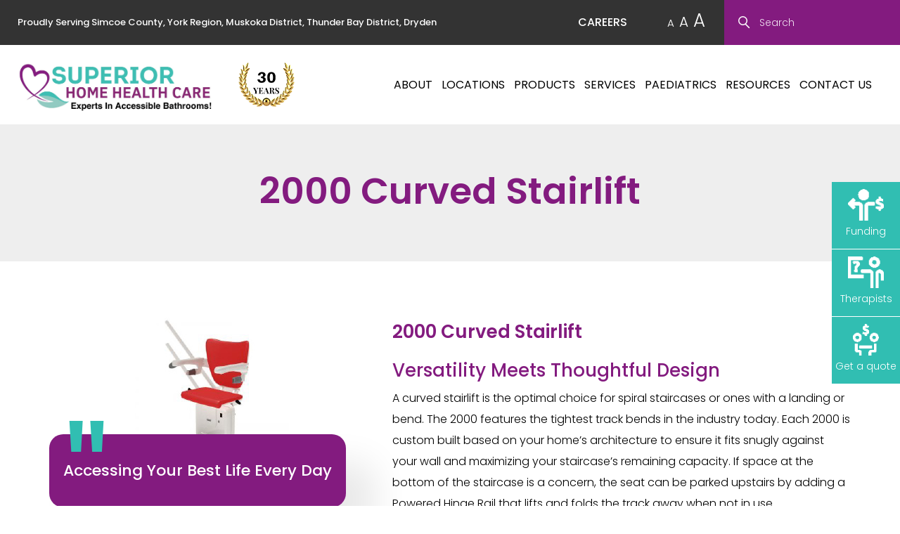

--- FILE ---
content_type: text/html; charset=UTF-8
request_url: https://superiorhomehealthcare.ca/product/2000-curved-stairlift/
body_size: 14277
content:
<!doctype html>
<html lang="en-US">
<head>
    <meta charset="UTF-8">
    <meta name="viewport" content="width=device-width, initial-scale=1">
    <link rel="profile" href="https://gmpg.org/xfn/11">

    <meta name='robots' content='index, follow, max-image-preview:large, max-snippet:-1, max-video-preview:-1' />

	<!-- This site is optimized with the Yoast SEO plugin v26.7 - https://yoast.com/wordpress/plugins/seo/ -->
	<title>2000 Curved Stairlift - SUPERIOR Home Health Care</title>
	<link rel="canonical" href="https://superiorhomehealthcare.ca/product/2000-curved-stairlift/" />
	<meta property="og:locale" content="en_US" />
	<meta property="og:type" content="article" />
	<meta property="og:title" content="2000 Curved Stairlift - SUPERIOR Home Health Care" />
	<meta property="og:description" content="Versatility Meets Thoughtful Design A curved stairlift is the optimal choice for spiral staircases or ones with a landing or bend. The 2000 features the tightest track bends in the industry today. Each 2000 is custom built based on your home’s architecture to ensure it fits snugly against your wall and maximizing your staircase’s remaining [&hellip;]" />
	<meta property="og:url" content="https://superiorhomehealthcare.ca/product/2000-curved-stairlift/" />
	<meta property="og:site_name" content="SUPERIOR Home Health Care" />
	<meta property="og:image" content="https://superiorhomehealthcare.ca/wp-content/uploads/2021/05/2000-curved-stairlift.jpg" />
	<meta property="og:image:width" content="225" />
	<meta property="og:image:height" content="225" />
	<meta property="og:image:type" content="image/jpeg" />
	<meta name="twitter:card" content="summary_large_image" />
	<meta name="twitter:label1" content="Est. reading time" />
	<meta name="twitter:data1" content="1 minute" />
	<script type="application/ld+json" class="yoast-schema-graph">{"@context":"https://schema.org","@graph":[{"@type":"WebPage","@id":"https://superiorhomehealthcare.ca/product/2000-curved-stairlift/","url":"https://superiorhomehealthcare.ca/product/2000-curved-stairlift/","name":"2000 Curved Stairlift - SUPERIOR Home Health Care","isPartOf":{"@id":"https://superiorhomehealthcare.ca/#website"},"primaryImageOfPage":{"@id":"https://superiorhomehealthcare.ca/product/2000-curved-stairlift/#primaryimage"},"image":{"@id":"https://superiorhomehealthcare.ca/product/2000-curved-stairlift/#primaryimage"},"thumbnailUrl":"https://superiorhomehealthcare.ca/wp-content/uploads/2021/05/2000-curved-stairlift.jpg","datePublished":"2021-05-19T11:59:37+00:00","breadcrumb":{"@id":"https://superiorhomehealthcare.ca/product/2000-curved-stairlift/#breadcrumb"},"inLanguage":"en-US","potentialAction":[{"@type":"ReadAction","target":["https://superiorhomehealthcare.ca/product/2000-curved-stairlift/"]}]},{"@type":"ImageObject","inLanguage":"en-US","@id":"https://superiorhomehealthcare.ca/product/2000-curved-stairlift/#primaryimage","url":"https://superiorhomehealthcare.ca/wp-content/uploads/2021/05/2000-curved-stairlift.jpg","contentUrl":"https://superiorhomehealthcare.ca/wp-content/uploads/2021/05/2000-curved-stairlift.jpg","width":225,"height":225},{"@type":"BreadcrumbList","@id":"https://superiorhomehealthcare.ca/product/2000-curved-stairlift/#breadcrumb","itemListElement":[{"@type":"ListItem","position":1,"name":"Home","item":"https://superiorhomehealthcare.ca/"},{"@type":"ListItem","position":2,"name":"Products","item":"https://superiorhomehealthcare.ca/product/"},{"@type":"ListItem","position":3,"name":"2000 Curved Stairlift"}]},{"@type":"WebSite","@id":"https://superiorhomehealthcare.ca/#website","url":"https://superiorhomehealthcare.ca/","name":"SUPERIOR Home Health Care","description":"","potentialAction":[{"@type":"SearchAction","target":{"@type":"EntryPoint","urlTemplate":"https://superiorhomehealthcare.ca/?s={search_term_string}"},"query-input":{"@type":"PropertyValueSpecification","valueRequired":true,"valueName":"search_term_string"}}],"inLanguage":"en-US"}]}</script>
	<!-- / Yoast SEO plugin. -->


<link rel='dns-prefetch' href='//maps.googleapis.com' />
<link rel='dns-prefetch' href='//cdnjs.cloudflare.com' />
<link rel="alternate" type="application/rss+xml" title="SUPERIOR Home Health Care &raquo; Feed" href="https://superiorhomehealthcare.ca/feed/" />
<link rel="alternate" type="application/rss+xml" title="SUPERIOR Home Health Care &raquo; Comments Feed" href="https://superiorhomehealthcare.ca/comments/feed/" />
<link rel="alternate" title="oEmbed (JSON)" type="application/json+oembed" href="https://superiorhomehealthcare.ca/wp-json/oembed/1.0/embed?url=https%3A%2F%2Fsuperiorhomehealthcare.ca%2Fproduct%2F2000-curved-stairlift%2F" />
<link rel="alternate" title="oEmbed (XML)" type="text/xml+oembed" href="https://superiorhomehealthcare.ca/wp-json/oembed/1.0/embed?url=https%3A%2F%2Fsuperiorhomehealthcare.ca%2Fproduct%2F2000-curved-stairlift%2F&#038;format=xml" />
<style id='wp-img-auto-sizes-contain-inline-css'>
img:is([sizes=auto i],[sizes^="auto," i]){contain-intrinsic-size:3000px 1500px}
/*# sourceURL=wp-img-auto-sizes-contain-inline-css */
</style>
<link rel='stylesheet' id='sbi_styles-css' href='https://superiorhomehealthcare.ca/wp-content/plugins/instagram-feed/css/sbi-styles.min.css?ver=6.10.0' media='all' />
<link rel='stylesheet' id='bootstrap-css' href='https://cdnjs.cloudflare.com/ajax/libs/twitter-bootstrap/4.5.3/css/bootstrap.min.css?ver=1.0.0' media='all' />
<link rel='stylesheet' id='fontawesome-css' href='https://cdnjs.cloudflare.com/ajax/libs/font-awesome/5.15.1/css/all.min.css?ver=1.0.0' media='all' />
<link rel='stylesheet' id='slick-css' href='https://cdnjs.cloudflare.com/ajax/libs/slick-carousel/1.8.1/slick.min.css?ver=1.0.0' media='all' />
<link rel='stylesheet' id='slick-theme-css' href='https://cdnjs.cloudflare.com/ajax/libs/slick-carousel/1.8.1/slick-theme.min.css?ver=1.0.0' media='all' />
<link rel='stylesheet' id='magnific-popup-css' href='https://superiorhomehealthcare.ca/wp-content/themes/superior-home-health/assets/css/magnific-popup.css?ver=1.0.0' media='all' />
<link rel='stylesheet' id='lity-css-css' href='https://cdnjs.cloudflare.com/ajax/libs/lity/2.4.1/lity.min.css?ver=1.0.0' media='all' />
<link rel='stylesheet' id='superior-home-health-style-css' href='https://superiorhomehealthcare.ca/wp-content/themes/superior-home-health/assets/css/styles.css?ver=1768496911' media='all' />
<script src="https://superiorhomehealthcare.ca/wp-includes/js/jquery/jquery.min.js?ver=3.7.1" id="jquery-core-js"></script>
<script src="https://superiorhomehealthcare.ca/wp-includes/js/jquery/jquery-migrate.min.js?ver=3.4.1" id="jquery-migrate-js"></script>
<script id="wp-goal-tracker-ga-js-extra">
var wpGoalTrackerGaEvents = {"pending":{"view_item":[],"begin_checkout":[],"add_to_cart":[],"view_cart":[],"purchase":[]}};
var wpGoalTrackerGa = {"version":"1.1.6","is_front_page":"","trackLinks":{"enabled":false,"type":"all"},"trackEmailLinks":"","pageSpeedTracking":"","click":[{"selector":".email-link","eventName":"email_clicks","isRecommended":"","props":[],"id":4439},{"selector":".phone-link","eventName":"phone_number_clicks","isRecommended":"","props":[],"id":4436}],"visibility":[],"pageTitle":"2000 Curved Stairlift"};
//# sourceURL=wp-goal-tracker-ga-js-extra
</script>
<script src="https://superiorhomehealthcare.ca/wp-content/plugins/goal-tracker-ga/public/js/wp-goal-tracker-ga-public.js?ver=1.1.6" id="wp-goal-tracker-ga-js"></script>
<link rel="https://api.w.org/" href="https://superiorhomehealthcare.ca/wp-json/" /><link rel="EditURI" type="application/rsd+xml" title="RSD" href="https://superiorhomehealthcare.ca/xmlrpc.php?rsd" />
<meta name="generator" content="WordPress 6.9" />
<link rel='shortlink' href='https://superiorhomehealthcare.ca/?p=3505' />
<!-- Global site tag (gtag.js) - Google Analytics -->
		<script async src="https://www.googletagmanager.com/gtag/js?id=G-VQG7B8LCW1"></script>
		<script>
			window.dataLayer = window.dataLayer || [];
			function gtag(){dataLayer.push(arguments);}
			gtag("js", new Date());

			gtag("config", "G-VQG7B8LCW1");
		</script><style>.recentcomments a{display:inline !important;padding:0 !important;margin:0 !important;}</style><link rel="icon" href="https://superiorhomehealthcare.ca/wp-content/uploads/2021/04/favicon-150x150.png" sizes="32x32" />
<link rel="icon" href="https://superiorhomehealthcare.ca/wp-content/uploads/2021/04/favicon.png" sizes="192x192" />
<link rel="apple-touch-icon" href="https://superiorhomehealthcare.ca/wp-content/uploads/2021/04/favicon.png" />
<meta name="msapplication-TileImage" content="https://superiorhomehealthcare.ca/wp-content/uploads/2021/04/favicon.png" />
		<style id="wp-custom-css">
			#primary-menu li.menu-item:not(li.enable-megamenu){
	position:relative;
}

#primary-menu li.menu-item:last-child > ul.sub-menu{
	left:-120px;
}
@media only screen and (min-width: 1440px){
	#primary-menu li.menu-item:last-child>ul.sub-menu{
		left:0px;
	}
}
@media only screen and (min-width: 990px){
	#primary-menu li.menu-item>ul.sub-menu>li>ul.sub-menu{
		left:215px;
		top:0px;
	}
}
@media (max-width: 991px){
	nav#menu ul ul>li a {
		color: #fff;
	}
	#primary-menu li.menu-item:last-child > ul.sub-menu{
	left:0;
}
}

/*
.slick-slide:first-of-type .hero-text {
	background:rgba(255,255,255,0.8);
	border:3px solid #831b7f;
	padding:30px 100px;
	border-radius:20px
}
*/

.feature_text .h5, .team_title {
	-webkit-line-clamp:2;
}

.small-logo img {
	max-width:80px;
}

.slick-slide:first-of-type .hero-slide-item:after {
	background:rgba(0, 0, 0, 0);
}

.map-box.feedback-right .h4 a {
	font-size:unset;
}

.logo img {
	max-height:80px;
}

.feature-product-box .img-wrap,
.feature-product-box img {
	border-radius:0;
}

.feature_action {
	background:#862876;
}

.feature_text .h5 {
	color:#333;
}

.location-header {
	margin-top:50px;
}

.location-header:first-of-type {
	margin-top:0;
}

.location-header {
    scroll-margin-top: 180px; 
}

.ginput_recaptcha {
	margin-bottom:15px;
	margin-top:5px;
}		</style>
		    
<!-- Global site tag (gtag.js) - Google Analytics -->
<script async src="https://www.googletagmanager.com/gtag/js?id=UA-169313941-1"></script>
<script>
  window.dataLayer = window.dataLayer || [];
  function gtag(){dataLayer.push(arguments);}
  gtag('js', new Date());

  gtag('config', 'UA-169313941-1');
</script>
</head>

<body class="wp-singular products-template-default single single-products postid-3505 wp-theme-superior-home-health">

        <!-- ======== MAIN WRAPPER START ======= -->
    <div class="main-wrapper">
        <!-- Header Start -->
        <header>

                            <!-- Header Top Start -->
                <div class="header-top">
                    <div class="row align-items-center">
                        <div class=" col col-lg-6 justify-content-center d-lg-flex d-none">
                            <p>Proudly Serving Simcoe County, York Region, Muskoka District, Thunder Bay District, Dryden</p>                        </div>
                        <div class=" col col-lg-6 ml-auto">
                            <div class="header-top-inn">
                                <a class="promotion-btn" href="https://superiorhomehealthcare.ca/careers/">CAREERS</a>                                    <div class="text-size">
                                        <a id="size-decrease" href="javascript:;">A</a>
                                        <a id="size-default" href="javascript:;">A</a>
                                        <a id="size-increase" href="javascript:;">A</a>
                                    </div>
                                                                    <form role="search" method="get" action="https://superiorhomehealthcare.ca/">
                                        <label for="search" hidden>Search</label>
                                        <input type="search" placeholder="Search" id="search" name="s" />
                                    </form>
                                    <!-- Small Device Only -->
                                    <div class="search_samll_Mobile">
                                        <a href="#search_box" class="d-block d-lg-none mr-3" id="search_box"><span
                                                    class="fa fa-search"></span></a>
                                    </div>
                                    <!-- Small Device Only -->
                                                            </div>
                        </div>
                    </div>
                </div>
                <!-- Header Top End -->
            
            <!-- Header Bottom Start -->
            <div class="header-bottom">
                <div class="container">
                    <div class="header_wrapper">
                                                    <div class="logo">
                                <a href="https://superiorhomehealthcare.ca">
                                                                            <img class="d-none d-lg-block" src="https://superiorhomehealthcare.ca/wp-content/uploads/2024/10/Experts-In-Accessible-Bathrooms.png" alt="logo"/>
                                                                            <img class="d-lg-none" src="https://superiorhomehealthcare.ca/wp-content/uploads/2021/03/mobile-logo.png"
                                             alt="mobile-logo"/>
                                                                    </a>
                            </div>
                                                    <div class="logo small-logo px-4 py-3">
                                <img class="d-none d-lg-block" src="https://superiorhomehealthcare.ca/wp-content/uploads/2023/01/30-years.png"
                                     alt="years-logo"/>
                            </div>
                                                <div class="header_navigation">
                            <div class="mainmenu">
                                <nav id="menu" class="menu-primary-menu-container"><ul id="primary-menu" class="dropdown"><li id='menu-item-259'  class="menu-item menu-item-type-post_type menu-item-object-page menu-item-has-children my-parent-item"><a  href="https://superiorhomehealthcare.ca/about/">About</a> 
<ul class="sub-menu">
<li id='menu-item-306'  class="menu-item menu-item-type-post_type menu-item-object-page"><a  href="https://superiorhomehealthcare.ca/about/">About SUPERIOR Home Health Care</a> </li>
<li id='menu-item-260'  class="menu-item menu-item-type-post_type menu-item-object-page"><a  href="https://superiorhomehealthcare.ca/about/trusted-healthcare-suppliers/">Trusted Healthcare Suppliers</a> </li>
<li id='menu-item-3722'  class="menu-item menu-item-type-post_type menu-item-object-page"><a  href="https://superiorhomehealthcare.ca/about/photo-gallery/">Photo Gallery</a> </li>
</ul>
</li>
<li id='menu-item-4078'  class="menu-item menu-item-type-post_type menu-item-object-page menu-item-has-children my-parent-item"><a  href="https://superiorhomehealthcare.ca/locations/">Locations</a> 
<ul class="sub-menu">
<li id='menu-item-174'  class="menu-item menu-item-type-post_type menu-item-object-page menu-item-has-children my-parent-item"><a  href="https://superiorhomehealthcare.ca/locations/barrie/">Barrie</a> 
	<ul class="sub-menu">
<li id='menu-item-253'  class="menu-item menu-item-type-post_type menu-item-object-page"><a  href="https://superiorhomehealthcare.ca/locations/barrie/">About Barrie</a> </li>
<li id='menu-item-240'  class="menu-item menu-item-type-post_type menu-item-object-page"><a  href="https://superiorhomehealthcare.ca/locations/barrie/partners/">Community Partners</a> </li>
<li id='menu-item-263'  class="menu-item menu-item-type-post_type menu-item-object-page"><a  href="https://superiorhomehealthcare.ca/locations/barrie/customer-testimonials/">Customer Testimonials</a> </li>
	</ul>
</li>
<li id='menu-item-209'  class="menu-item menu-item-type-post_type menu-item-object-page menu-item-has-children my-parent-item"><a  href="https://superiorhomehealthcare.ca/locations/thunder-bay/">Thunder Bay</a> 
	<ul class="sub-menu">
<li id='menu-item-254'  class="menu-item menu-item-type-post_type menu-item-object-page"><a  href="https://superiorhomehealthcare.ca/locations/thunder-bay/">About Thunder Bay</a> </li>
	</ul>
</li>
</ul>
</li>
<li id='menu-item-3228'  class="enable-megamenu menu-item menu-item-type-post_type menu-item-object-page menu-item-has-children my-parent-item"><a  href="https://superiorhomehealthcare.ca/products/">Products</a> 
<ul class="sub-menu">
<li id='menu-item-3206'  class="menu-item menu-item-type-post_type menu-item-object-page"><a  href="https://superiorhomehealthcare.ca/products/aging-in-place-stay-in-your-home/">Aging-In-Place / Stay In Your Home</a> </li>
<li id='menu-item-3205'  class="menu-item menu-item-type-post_type menu-item-object-page"><a  href="https://superiorhomehealthcare.ca/products/bathroom-safety/">Bathroom Safety</a> </li>
<li id='menu-item-3204'  class="menu-item menu-item-type-post_type menu-item-object-page"><a  href="https://superiorhomehealthcare.ca/products/bedroom-safety/">Bedroom Safety</a> </li>
<li id='menu-item-3203'  class="menu-item menu-item-type-post_type menu-item-object-page"><a  href="https://superiorhomehealthcare.ca/products/lift-chairs/">Lift Chairs</a> </li>
<li id='menu-item-3202'  class="menu-item menu-item-type-post_type menu-item-object-page"><a  href="https://superiorhomehealthcare.ca/products/mobility-devices/">Mobility Devices</a> </li>
<li id='menu-item-3209'  class="menu-item menu-item-type-custom menu-item-object-custom"><a  href="#"> </a> </li>
<li id='menu-item-3201'  class="menu-item menu-item-type-post_type menu-item-object-page"><a  href="https://superiorhomehealthcare.ca/products/mobility-scooters/">Mobility Scooters</a> </li>
<li id='menu-item-3870'  class="menu-item menu-item-type-post_type menu-item-object-page"><a  href="https://superiorhomehealthcare.ca/products/paediatrics/">Paediatrics</a> </li>
<li id='menu-item-3199'  class="menu-item menu-item-type-post_type menu-item-object-page"><a  href="https://superiorhomehealthcare.ca/products/vehicle-modifications/">Vehicle Modifications</a> </li>
<li id='menu-item-3198'  class="menu-item menu-item-type-post_type menu-item-object-page"><a  href="https://superiorhomehealthcare.ca/products/wheelchairs/">Wheelchairs</a> </li>
</ul>
</li>
<li id='menu-item-169'  class="menu-item menu-item-type-post_type menu-item-object-page menu-item-has-children my-parent-item"><a  href="https://superiorhomehealthcare.ca/services/">Services</a> 
<ul class="sub-menu">
<li id='menu-item-233'  class="menu-item menu-item-type-post_type menu-item-object-page"><a  href="https://superiorhomehealthcare.ca/services/free-in-home-equipment-assessment/">Free In-Home Equipment Assessment</a> </li>
<li id='menu-item-232'  class="menu-item menu-item-type-post_type menu-item-object-page"><a  href="https://superiorhomehealthcare.ca/services/free-in-home-trials/">Free In-Home Trials</a> </li>
<li id='menu-item-235'  class="menu-item menu-item-type-post_type menu-item-object-page"><a  href="https://superiorhomehealthcare.ca/services/home-delivery-setup/">Home Delivery &#038; Setup</a> </li>
<li id='menu-item-170'  class="menu-item menu-item-type-post_type menu-item-object-page"><a  href="https://superiorhomehealthcare.ca/services/preventive-maintenance/">Preventive Maintenance</a> </li>
<li id='menu-item-231'  class="menu-item menu-item-type-post_type menu-item-object-page"><a  href="https://superiorhomehealthcare.ca/services/rental-equipment/">Rental Equipment</a> </li>
<li id='menu-item-183'  class="menu-item menu-item-type-post_type menu-item-object-page"><a  href="https://superiorhomehealthcare.ca/services/service-repair-department/">Service &#038; Repair Department</a> </li>
</ul>
</li>
<li id='menu-item-3210'  class="menu-item menu-item-type-post_type menu-item-object-page"><a  href="https://superiorhomehealthcare.ca/products/paediatrics/">Paediatrics</a> </li>
<li id='menu-item-171'  class="menu-item menu-item-type-post_type menu-item-object-page"><a  href="https://superiorhomehealthcare.ca/resources/">Resources</a> </li>
<li id='menu-item-180'  class="menu-item menu-item-type-post_type menu-item-object-page menu-item-has-children my-parent-item"><a  href="https://superiorhomehealthcare.ca/contact/">Contact Us</a> 
<ul class="sub-menu">
<li id='menu-item-4238'  class="menu-item menu-item-type-post_type menu-item-object-page menu-item-has-children my-parent-item"><a  href="https://superiorhomehealthcare.ca/careers/">Careers</a> 
	<ul class="sub-menu">
<li id='menu-item-4467'  class="menu-item menu-item-type-custom menu-item-object-custom"><a  href="https://superiorhomehealthcare.ca/careers/#barrie">Barrie</a> </li>
<li id='menu-item-4468'  class="menu-item menu-item-type-custom menu-item-object-custom"><a  href="https://superiorhomehealthcare.ca/careers/#midland">Midland</a> </li>
<li id='menu-item-4469'  class="menu-item menu-item-type-custom menu-item-object-custom"><a  href="https://superiorhomehealthcare.ca/careers/#thunder-bay">Thunder Bay</a> </li>
	</ul>
</li>
</ul>
</li>
</ul></nav>                            </div>
                            <div class="header-bottom-action">
                                <div class="spinner-master">
                                    <input type="checkbox" id="spinner-form">
                                    <label for="spinner-form" class="spinner-spin">Menu Toggle
                                        <div class="spinner diagonal part-1"></div>
                                        <div class="spinner horizontal"></div>
                                        <div class="spinner diagonal part-2"></div>
                                    </label>
                                </div>
                            </div>
                        </div>

                    </div>
                </div>
            </div>
            <!-- Header Bottom End -->
        </header>

	<main id="primary" class="site-main">

		        <!-- Breadcrumb Start -->
        <section class="breadcrumb-area">
            <div class="container">
                <div class="row">
                    <div class="col-md-12 text-center">
                        <h1 class="breadcrumb_title">2000 Curved Stairlift</h1>
                    </div>
                </div>
            </div>
        </section>
        <!-- Breadcrumb End -->
        
        <!-- Community Start -->
        <section class="community-area free-equipment-area product-single">
            <div class="container">
                <div class="row">
                    <div class="col-md-5 col-sm-6">
                        <div class="content-img">
                            <img width="225" height="225" src="https://superiorhomehealthcare.ca/wp-content/uploads/2021/05/2000-curved-stairlift.jpg" class="attachment-post-thumbnail size-post-thumbnail wp-post-image" alt="" decoding="async" fetchpriority="high" srcset="https://superiorhomehealthcare.ca/wp-content/uploads/2021/05/2000-curved-stairlift.jpg 225w, https://superiorhomehealthcare.ca/wp-content/uploads/2021/05/2000-curved-stairlift-150x150.jpg 150w" sizes="(max-width: 225px) 100vw, 225px" />                            <h2 class="h4 content_meta_overlay"><span class="quote_icon">"</span>Accessing Your Best Life Every Day</h2>
                        </div>
                    </div>
                    <div class="col-md-7 col-sm-6">
                        <div class="content-text">
                            <h2 class="h3 content-title">2000 Curved Stairlift</h2>
                            <h3>Versatility Meets Thoughtful Design</h3>
<p>A curved stairlift is the optimal choice for spiral staircases or ones with a landing or bend. The 2000 features the tightest track bends in the industry today. Each 2000 is custom built based on your home’s architecture to ensure it fits snugly against your wall and maximizing your staircase’s remaining capacity. If space at the bottom of the staircase is a concern, the seat can be parked upstairs by adding a Powered Hinge Rail that lifts and folds the track away when not in use.</p>
                        </div>
                    </div>
                </div>
            </div>
        </section>
	</main><!-- #main -->

					<div class="side_sticky">
		        <ul>
		        				            <li>
			                <a href="https://superiorhomehealthcare.ca/funding-options/" target="">
			                    <img src="https://superiorhomehealthcare.ca/wp-content/uploads/2021/05/funding-icon.png" alt="">
			                    Funding			                </a>
			            </li>
		         				            <li>
			                <a href="https://superiorhomehealthcare.ca/therapists/" target="">
			                    <img src="https://superiorhomehealthcare.ca/wp-content/uploads/2021/05/therapist-icon.png" alt="">
			                    Therapists			                </a>
			            </li>
		         				            <li>
			                <a href="https://superiorhomehealthcare.ca/contact/" target="">
			                    <img src="https://superiorhomehealthcare.ca/wp-content/uploads/2021/05/quote-icon.png" alt="">
			                    Get a quote			                </a>
			            </li>
		         			        </ul>
		    </div><!-- side_sticky -->
		
        <!-- Difference Start -->

        <section id="difference">
            <div class="container">
                <div class="site-heading">
                    <h3 class="h2">What Makes SUPERIOR Home Health Care Different?</h3>
                    <p>SUPERIOR Home Health Care has been providing home medical supplies, equipment and superior service to many communities in Ontario for more than 29 years. SUPERIOR Home Health Care continues the tradition of home healthcare stores with a wide selection of home medical equipment for people with disabilities, recovering from surgery or experiencing the challenges of aging. Locally owned and operated by Jim Migliazza in Thunder Bay and Dryden, and John & Suzi Tom in Barrie.</p>
                </div>
                           
               <div class="icon-navigation">
                   <a href="https://superiorhomehealthcare.ca/contact">
                       <img src="https://superiorhomehealthcare.ca/wp-content/uploads/2021/05/consultation-icon.png">
                       Free Consultation
                   </a>
                   
                   <a href="https://superiorhomehealthcare.ca/products">
                       <img src="https://superiorhomehealthcare.ca/wp-content/uploads/2021/05/product-icon.png">
                       Quality Products
                   </a>
                   
                   <a href="https://superiorhomehealthcare.ca/products">
                       <img src="https://superiorhomehealthcare.ca/wp-content/uploads/2021/05/pricing-icon.png">
                       Competitive Pricing
                   </a>
                   
                   <a href="https://superiorhomehealthcare.ca/about">
                       <img src="https://superiorhomehealthcare.ca/wp-content/uploads/2021/05/staff-icon.png">
                       Professional Staff
                   </a>
                   
                   <a href="https://superiorhomehealthcare.ca/funding-options">
                       <img src="https://superiorhomehealthcare.ca/wp-content/uploads/2021/05/funding-option-icon.png">
                       Funding Options
                   </a>
                   <div class="clearfix"></div>
               </div>
            </div>
        </section>

        <!-- Difference End -->

	   
        <!-- CTA Callout Start -->
        <section class="community-offer">
            <div class="container">
                <div class="row">
                    <div class="col-md-10 mx-auto">
                        <div class="community_offer_inn">
                            <div class="row align-items-center">
                                <div class="col-md-5 col-sm-5">
                                    <div class="content-img">
                                        <img src="https://superiorhomehealthcare.ca/wp-content/uploads/2021/05/cta-thumb.png" alt="" />
                                    </div>
                                </div>
                                <div class="col-md-7 col-sm-7">
                                    <div class="content-text">
                                        <h2 class="content-title">We Offer FREE in Home<br> Equipment Assessments</h2>
                                        <div class="content_action">
                                            
                                                                                        <a href="https://superiorhomehealthcare.ca/contact/" class="cta-btn btn-green" target="_self">CONTACT US</a>
                                                                                    </div>
                                    </div>
                                </div>
                            </div>
                        </div>
                    </div>
                </div>
            </div>
        </section>
        <!-- CTA Callout End -->
                
	    <!-- Footer Start -->
	    <footer class="footer-area">
	        <div class="footer-top">
	            <div class="container">
	                <div class="row">
	                    <div class="col-md-3 col-sm-4">
	                        <div class="footer-left">
	                        		                                <a href="https://superiorhomehealthcare.ca"><img src="https://superiorhomehealthcare.ca/wp-content/uploads/2021/03/footer-logo.png" alt="footer-logo" /></a>
	                            	                            <div class="footer-widget">
	                            	 <h4 class="widget-title">Locations</h4><hr>			<div class="textwidget"><div class="single-address-footer">
<h5>Barrie</h5>
<p>56 Churchill Drive, Units 1-3<br />
Barrie, ON, L4N 8Z5<br />
<a href="tel:705-722-3376" class="phone-link">705-722-3376</a></p>
<ul>
<li><a href="https://www.facebook.com/SUPERIORHomeHealthCareBarrie" target="_blank" rel="noopener"><br />
<i class="fab fa-facebook-f"></i><br />
</a></li>
<li><a href="https://www.instagram.com/superior.homehealthcare4/?hl=en" target="_blank" rel="noopener"><br />
<i class="fab fa-instagram"></i><br />
</a></li>
</ul>
</div>
<div class="single-address-footer">
<h5>Midland</h5>
<p>516 Yonge Street<br />
Midland, ON, L4R 2C5<br />
<a href="tel:705-528-1515" class="phone-link">705-528-1515</a></p>
<ul>
<li><a href="tel:705-528-1454" rel="noopener"><br />
<i class="fa fa-fax"></i><br />
</a></li>
<li><a href="mailto:Midland@superiorhomehealthcare.ca" rel="noopener"><br />
<i class="fa fa-envelope"></i><br />
</a></li>
</ul>
</div>
<div class="single-address-footer">
<h5>Thunder Bay</h5>
<p>977 Alloy Drive, Unit 7<br />
Thunder Bay, ON, P7B 5Z8<br />
<a href="tel:807-623-9110" class="phone-link">807-623-9110</a></p>
<ul>
<li><a href="https://www.facebook.com/SUPERIORHomeHealthCare/" target="_blank" rel="noopener"><br />
<i class="fab fa-facebook-f"></i><br />
</a></li>
</ul>
</div>
</div>
			                            </div>
	                        </div>
	                    </div>
	                    <div class="col-md-8 offset-md-1 col-sm-8">
	                        <div class="row">
	                            <div class="col-md-3">
	                                <div class="footer-widget quick_links">
	                                    <h4 class="widget-title">Quick Links</h4><hr><div class="menu-footer-menu-container"><ul id="menu-footer-menu" class="menu"><li id="menu-item-264" class="menu-item menu-item-type-post_type menu-item-object-page menu-item-home menu-item-264"><a href="https://superiorhomehealthcare.ca/">Home</a></li>
<li id="menu-item-3878" class="menu-item menu-item-type-post_type menu-item-object-page menu-item-3878"><a href="https://superiorhomehealthcare.ca/about/">About</a></li>
<li id="menu-item-3882" class="menu-item menu-item-type-post_type menu-item-object-page menu-item-3882"><a href="https://superiorhomehealthcare.ca/locations/">Locations</a></li>
<li id="menu-item-3879" class="menu-item menu-item-type-post_type menu-item-object-page menu-item-3879"><a href="https://superiorhomehealthcare.ca/products/">Products</a></li>
<li id="menu-item-3880" class="menu-item menu-item-type-post_type menu-item-object-page menu-item-3880"><a href="https://superiorhomehealthcare.ca/services/">Services</a></li>
<li id="menu-item-3881" class="menu-item menu-item-type-post_type menu-item-object-page menu-item-3881"><a href="https://superiorhomehealthcare.ca/products/paediatrics/">Paediatrics</a></li>
<li id="menu-item-267" class="menu-item menu-item-type-post_type menu-item-object-page menu-item-267"><a href="https://superiorhomehealthcare.ca/resources/">Resources</a></li>
<li id="menu-item-3883" class="menu-item menu-item-type-post_type menu-item-object-page menu-item-3883"><a href="https://superiorhomehealthcare.ca/contact/">Contact Us</a></li>
<li id="menu-item-4239" class="menu-item menu-item-type-post_type menu-item-object-page menu-item-4239"><a href="https://superiorhomehealthcare.ca/careers/">Careers</a></li>
</ul></div>	                                </div>
	                            </div>
	                            <div class="col-md-9">
	                            	 <div class="footer-widget">
	                                	                                            <form role="search" method="get" action="https://superiorhomehealthcare.ca/">
                                                <label for="search" hidden>Search</label>
                                                <input type="search" placeholder="Search" id="search" name="s" />
	                                            <button class="d-lg-block d-none" type="submit">SEARCH THIS SITE</button>
	                                            <button class="d-lg-none d-block" type="submit">SEARCH</button>
                                            </form>
	                                		                            	</div>
	                                <div class="footer-widget insta-widget">
	                                    <h4 class="widget-title">Check out the Barrie Location on Instagram</h4><hr>			<div class="textwidget"><div class="instagram-feed">
<div id="sb_instagram"  class="sbi sbi_mob_col_1 sbi_tab_col_2 sbi_col_4 sbi_width_resp" style="padding-bottom: 10px;"	 data-feedid="*2"  data-res="auto" data-cols="4" data-colsmobile="1" data-colstablet="2" data-num="8" data-nummobile="4" data-item-padding="5"	 data-shortcode-atts="{&quot;feed&quot;:&quot;2&quot;}"  data-postid="3505" data-locatornonce="c68869fa41" data-imageaspectratio="1:1" data-sbi-flags="favorLocal">
	
	<div id="sbi_images"  style="gap: 10px;">
		<div class="sbi_item sbi_type_video sbi_new sbi_transition"
	id="sbi_18152285803428639" data-date="1768247586">
	<div class="sbi_photo_wrap">
		<a class="sbi_photo" href="https://www.instagram.com/reel/DTbEyhsjaiI/" target="_blank" rel="noopener nofollow"
			data-full-res="https://scontent-atl3-3.cdninstagram.com/v/t51.82787-15/615275797_18077921660260455_2298889092794170928_n.jpg?stp=dst-jpg_e35_tt6&#038;_nc_cat=108&#038;ccb=7-5&#038;_nc_sid=18de74&#038;efg=eyJlZmdfdGFnIjoiQ0xJUFMuYmVzdF9pbWFnZV91cmxnZW4uQzMifQ%3D%3D&#038;_nc_ohc=UHOaeRa8WIEQ7kNvwFkQaqM&#038;_nc_oc=AdmyKqNPoupaaJuMt343n_-sw5BrWd4yuCpfKz-Y4JdUPxvhHAH6_qhvqRskdtblUWg&#038;_nc_zt=23&#038;_nc_ht=scontent-atl3-3.cdninstagram.com&#038;edm=ANo9K5cEAAAA&#038;_nc_gid=YtYnvvRwGPPtHR094Ekbpw&#038;oh=00_Afqeb27obccKXch5XFcmSADIM8L6R08_hqeq9_2YdhYnwg&#038;oe=696EBEC1"
			data-img-src-set="{&quot;d&quot;:&quot;https:\/\/scontent-atl3-3.cdninstagram.com\/v\/t51.82787-15\/615275797_18077921660260455_2298889092794170928_n.jpg?stp=dst-jpg_e35_tt6&amp;_nc_cat=108&amp;ccb=7-5&amp;_nc_sid=18de74&amp;efg=eyJlZmdfdGFnIjoiQ0xJUFMuYmVzdF9pbWFnZV91cmxnZW4uQzMifQ%3D%3D&amp;_nc_ohc=UHOaeRa8WIEQ7kNvwFkQaqM&amp;_nc_oc=AdmyKqNPoupaaJuMt343n_-sw5BrWd4yuCpfKz-Y4JdUPxvhHAH6_qhvqRskdtblUWg&amp;_nc_zt=23&amp;_nc_ht=scontent-atl3-3.cdninstagram.com&amp;edm=ANo9K5cEAAAA&amp;_nc_gid=YtYnvvRwGPPtHR094Ekbpw&amp;oh=00_Afqeb27obccKXch5XFcmSADIM8L6R08_hqeq9_2YdhYnwg&amp;oe=696EBEC1&quot;,&quot;150&quot;:&quot;https:\/\/scontent-atl3-3.cdninstagram.com\/v\/t51.82787-15\/615275797_18077921660260455_2298889092794170928_n.jpg?stp=dst-jpg_e35_tt6&amp;_nc_cat=108&amp;ccb=7-5&amp;_nc_sid=18de74&amp;efg=eyJlZmdfdGFnIjoiQ0xJUFMuYmVzdF9pbWFnZV91cmxnZW4uQzMifQ%3D%3D&amp;_nc_ohc=UHOaeRa8WIEQ7kNvwFkQaqM&amp;_nc_oc=AdmyKqNPoupaaJuMt343n_-sw5BrWd4yuCpfKz-Y4JdUPxvhHAH6_qhvqRskdtblUWg&amp;_nc_zt=23&amp;_nc_ht=scontent-atl3-3.cdninstagram.com&amp;edm=ANo9K5cEAAAA&amp;_nc_gid=YtYnvvRwGPPtHR094Ekbpw&amp;oh=00_Afqeb27obccKXch5XFcmSADIM8L6R08_hqeq9_2YdhYnwg&amp;oe=696EBEC1&quot;,&quot;320&quot;:&quot;https:\/\/scontent-atl3-3.cdninstagram.com\/v\/t51.82787-15\/615275797_18077921660260455_2298889092794170928_n.jpg?stp=dst-jpg_e35_tt6&amp;_nc_cat=108&amp;ccb=7-5&amp;_nc_sid=18de74&amp;efg=eyJlZmdfdGFnIjoiQ0xJUFMuYmVzdF9pbWFnZV91cmxnZW4uQzMifQ%3D%3D&amp;_nc_ohc=UHOaeRa8WIEQ7kNvwFkQaqM&amp;_nc_oc=AdmyKqNPoupaaJuMt343n_-sw5BrWd4yuCpfKz-Y4JdUPxvhHAH6_qhvqRskdtblUWg&amp;_nc_zt=23&amp;_nc_ht=scontent-atl3-3.cdninstagram.com&amp;edm=ANo9K5cEAAAA&amp;_nc_gid=YtYnvvRwGPPtHR094Ekbpw&amp;oh=00_Afqeb27obccKXch5XFcmSADIM8L6R08_hqeq9_2YdhYnwg&amp;oe=696EBEC1&quot;,&quot;640&quot;:&quot;https:\/\/scontent-atl3-3.cdninstagram.com\/v\/t51.82787-15\/615275797_18077921660260455_2298889092794170928_n.jpg?stp=dst-jpg_e35_tt6&amp;_nc_cat=108&amp;ccb=7-5&amp;_nc_sid=18de74&amp;efg=eyJlZmdfdGFnIjoiQ0xJUFMuYmVzdF9pbWFnZV91cmxnZW4uQzMifQ%3D%3D&amp;_nc_ohc=UHOaeRa8WIEQ7kNvwFkQaqM&amp;_nc_oc=AdmyKqNPoupaaJuMt343n_-sw5BrWd4yuCpfKz-Y4JdUPxvhHAH6_qhvqRskdtblUWg&amp;_nc_zt=23&amp;_nc_ht=scontent-atl3-3.cdninstagram.com&amp;edm=ANo9K5cEAAAA&amp;_nc_gid=YtYnvvRwGPPtHR094Ekbpw&amp;oh=00_Afqeb27obccKXch5XFcmSADIM8L6R08_hqeq9_2YdhYnwg&amp;oe=696EBEC1&quot;}">
			<span class="sbi-screenreader">WINTER MOBILITY EVENT — ON NOW UNTIL MARCH 2ND

Ex</span>
						<svg style="color: rgba(255,255,255,1)" class="svg-inline--fa fa-play fa-w-14 sbi_playbtn" aria-label="Play" aria-hidden="true" data-fa-processed="" data-prefix="fa" data-icon="play" role="presentation" xmlns="http://www.w3.org/2000/svg" viewBox="0 0 448 512"><path fill="currentColor" d="M424.4 214.7L72.4 6.6C43.8-10.3 0 6.1 0 47.9V464c0 37.5 40.7 60.1 72.4 41.3l352-208c31.4-18.5 31.5-64.1 0-82.6z"></path></svg>			<img decoding="async" src="https://superiorhomehealthcare.ca/wp-content/plugins/instagram-feed/img/placeholder.png" alt="WINTER MOBILITY EVENT — ON NOW UNTIL MARCH 2ND

Experience the next generation of luxury mobility 🙂...Suzi J

🔥FREE WITH PURCHASE — WINTER BONUS🔥

Keep your Travel Buggy performing at its best with:TWO FREE Preventative Maintenance Tune-Ups
Valued at $150 each — a $300 value

✔ Helps extend the life of your mobility device
✔ Ensures smooth, reliable performance
✔ Applies to in-store service only

⭐️AEROLUX 2C 

The AEROLUX 2C builds on everything users loved about the original AEROLUX — and enhances it with added comfort, refined style, and travel-ready performance. From the breathable ergonomic backrest to the upgraded joystick with LCD display, every feature is designed to support your independence with ease.

✈ Whether you’re boarding a plane or cruising through your neighbourhood, the AEROLUX 2C delivers a smooth, smart, and stylish ride wherever life takes you.

⭐️CITY 2 PLUS

Built for busy lifestyles and big adventures.

The CITY 2 PLUS gives you the freedom to go farther with less effort. Featuring a stronger power system, updated LCD display, and an optional Bluetooth remote control accessory, it’s the strongest foldable power chair on the market.

Designed with convenience in mind, it easily breaks down into three compact pieces — ideal for storage in a car, closet, or for air travel. With modern styling, smart features, and outstanding comfort, the CITY 2 PLUS is the perfect everyday mobility companion.

Come in for a test drive, and I know you&#039;ll love them! 😍...Suzi J

🔥Available at both locations!

BARRIE: 56 Churchill Drive 
(705) 722-3376
MIDLAND: 516 Yonge Street 
(705) 528-1515

#WinterBonus #MobilityMatters #TravelBuggy #AccessibleLiving #IndependenceEveryday #SuperiorHomeHealthCare" aria-hidden="true">
		</a>
	</div>
</div><div class="sbi_item sbi_type_image sbi_new sbi_transition"
	id="sbi_17993108795730955" data-date="1766087593">
	<div class="sbi_photo_wrap">
		<a class="sbi_photo" href="https://www.instagram.com/p/DSas_rcEn9_/" target="_blank" rel="noopener nofollow"
			data-full-res="https://scontent-atl3-1.cdninstagram.com/v/t51.82787-15/602829660_18075595040260455_5351244156191692713_n.jpg?stp=dst-jpg_e35_tt6&#038;_nc_cat=100&#038;ccb=7-5&#038;_nc_sid=18de74&#038;efg=eyJlZmdfdGFnIjoiRkVFRC5iZXN0X2ltYWdlX3VybGdlbi5DMyJ9&#038;_nc_ohc=sFlUGowG_vEQ7kNvwFxTg0j&#038;_nc_oc=AdkG8ekoKxJjsBRREZNdUYJo7RRbZeo0dW-2dN7LQJN9J0CKw6nAMsqHug6XhyC8-ho&#038;_nc_zt=23&#038;_nc_ht=scontent-atl3-1.cdninstagram.com&#038;edm=ANo9K5cEAAAA&#038;_nc_gid=YtYnvvRwGPPtHR094Ekbpw&#038;oh=00_AfoRtjJ8j5n_VxXJ4SPwKItr7oKQkNda8LhX9OE4Ut9bLw&#038;oe=696EC564"
			data-img-src-set="{&quot;d&quot;:&quot;https:\/\/scontent-atl3-1.cdninstagram.com\/v\/t51.82787-15\/602829660_18075595040260455_5351244156191692713_n.jpg?stp=dst-jpg_e35_tt6&amp;_nc_cat=100&amp;ccb=7-5&amp;_nc_sid=18de74&amp;efg=eyJlZmdfdGFnIjoiRkVFRC5iZXN0X2ltYWdlX3VybGdlbi5DMyJ9&amp;_nc_ohc=sFlUGowG_vEQ7kNvwFxTg0j&amp;_nc_oc=AdkG8ekoKxJjsBRREZNdUYJo7RRbZeo0dW-2dN7LQJN9J0CKw6nAMsqHug6XhyC8-ho&amp;_nc_zt=23&amp;_nc_ht=scontent-atl3-1.cdninstagram.com&amp;edm=ANo9K5cEAAAA&amp;_nc_gid=YtYnvvRwGPPtHR094Ekbpw&amp;oh=00_AfoRtjJ8j5n_VxXJ4SPwKItr7oKQkNda8LhX9OE4Ut9bLw&amp;oe=696EC564&quot;,&quot;150&quot;:&quot;https:\/\/scontent-atl3-1.cdninstagram.com\/v\/t51.82787-15\/602829660_18075595040260455_5351244156191692713_n.jpg?stp=dst-jpg_e35_tt6&amp;_nc_cat=100&amp;ccb=7-5&amp;_nc_sid=18de74&amp;efg=eyJlZmdfdGFnIjoiRkVFRC5iZXN0X2ltYWdlX3VybGdlbi5DMyJ9&amp;_nc_ohc=sFlUGowG_vEQ7kNvwFxTg0j&amp;_nc_oc=AdkG8ekoKxJjsBRREZNdUYJo7RRbZeo0dW-2dN7LQJN9J0CKw6nAMsqHug6XhyC8-ho&amp;_nc_zt=23&amp;_nc_ht=scontent-atl3-1.cdninstagram.com&amp;edm=ANo9K5cEAAAA&amp;_nc_gid=YtYnvvRwGPPtHR094Ekbpw&amp;oh=00_AfoRtjJ8j5n_VxXJ4SPwKItr7oKQkNda8LhX9OE4Ut9bLw&amp;oe=696EC564&quot;,&quot;320&quot;:&quot;https:\/\/scontent-atl3-1.cdninstagram.com\/v\/t51.82787-15\/602829660_18075595040260455_5351244156191692713_n.jpg?stp=dst-jpg_e35_tt6&amp;_nc_cat=100&amp;ccb=7-5&amp;_nc_sid=18de74&amp;efg=eyJlZmdfdGFnIjoiRkVFRC5iZXN0X2ltYWdlX3VybGdlbi5DMyJ9&amp;_nc_ohc=sFlUGowG_vEQ7kNvwFxTg0j&amp;_nc_oc=AdkG8ekoKxJjsBRREZNdUYJo7RRbZeo0dW-2dN7LQJN9J0CKw6nAMsqHug6XhyC8-ho&amp;_nc_zt=23&amp;_nc_ht=scontent-atl3-1.cdninstagram.com&amp;edm=ANo9K5cEAAAA&amp;_nc_gid=YtYnvvRwGPPtHR094Ekbpw&amp;oh=00_AfoRtjJ8j5n_VxXJ4SPwKItr7oKQkNda8LhX9OE4Ut9bLw&amp;oe=696EC564&quot;,&quot;640&quot;:&quot;https:\/\/scontent-atl3-1.cdninstagram.com\/v\/t51.82787-15\/602829660_18075595040260455_5351244156191692713_n.jpg?stp=dst-jpg_e35_tt6&amp;_nc_cat=100&amp;ccb=7-5&amp;_nc_sid=18de74&amp;efg=eyJlZmdfdGFnIjoiRkVFRC5iZXN0X2ltYWdlX3VybGdlbi5DMyJ9&amp;_nc_ohc=sFlUGowG_vEQ7kNvwFxTg0j&amp;_nc_oc=AdkG8ekoKxJjsBRREZNdUYJo7RRbZeo0dW-2dN7LQJN9J0CKw6nAMsqHug6XhyC8-ho&amp;_nc_zt=23&amp;_nc_ht=scontent-atl3-1.cdninstagram.com&amp;edm=ANo9K5cEAAAA&amp;_nc_gid=YtYnvvRwGPPtHR094Ekbpw&amp;oh=00_AfoRtjJ8j5n_VxXJ4SPwKItr7oKQkNda8LhX9OE4Ut9bLw&amp;oe=696EC564&quot;}">
			<span class="sbi-screenreader">PRIDE LIFT CHAIR RECLINERS - ASK US ABOUT OUR PRIC</span>
									<img decoding="async" src="https://superiorhomehealthcare.ca/wp-content/plugins/instagram-feed/img/placeholder.png" alt="PRIDE LIFT CHAIR RECLINERS - ASK US ABOUT OUR PRICE MATCH!

⭐️Wishing you a very Merry Christmas &amp; a Comfortable BUM for 2026! 

⭐️We have the largest selection of PRIDE lift chair recliners for you to try out and fall in love with, in Simcoe County; See you soon 🙂...Suzi J

🎄Upgrade your comfort with VivaLift!® Power Lift Recliners by PRIDE Mobility Canada. 
These premium lift chairs combine innovative design, effortless mobility, and luxurious comfort to support everyday living. 

🎄Visit our showroom to see the styles, feel the comfort, and speak with our knowledgeable staff for the perfect fit!

🎄Enjoy a Christmas Special: 15% off VivaLift! power recliners, available for a limited time until December 31st.

⭐️BARRIE: 56 Churchill Drive (705) 722-3376
⭐️MIDLAND: 516 Yonge Street (705) 528-1515

#communitysuport
#inclusionmatters #engineeringinthecommunity #SuperiorHomeHealthCare
#HomeHealthCare
#SeniorHealth
#accessibilitymatters
#accessibilitymatters
#accessibilitymatterstoeveryone
#midlandontario
#midlandontariocanada
#barrieontario
#innisfilontario" aria-hidden="true">
		</a>
	</div>
</div><div class="sbi_item sbi_type_video sbi_new sbi_transition"
	id="sbi_17971570457967380" data-date="1764881005">
	<div class="sbi_photo_wrap">
		<a class="sbi_photo" href="https://www.instagram.com/reel/DR2vkwiDa8X/" target="_blank" rel="noopener nofollow"
			data-full-res="https://scontent-atl3-3.cdninstagram.com/v/t51.82787-15/589265435_18074305679260455_3681549081711406282_n.jpg?stp=dst-jpg_e35_tt6&#038;_nc_cat=111&#038;ccb=7-5&#038;_nc_sid=18de74&#038;efg=eyJlZmdfdGFnIjoiQ0xJUFMuYmVzdF9pbWFnZV91cmxnZW4uQzMifQ%3D%3D&#038;_nc_ohc=uElJwJTA7YAQ7kNvwEElG9C&#038;_nc_oc=AdmPNC0Zz88DJymkpdVAqLAKUDnyW8B6e1kxa26C8nXh1NXtVPXoUgqprgDFzB9PIrk&#038;_nc_zt=23&#038;_nc_ht=scontent-atl3-3.cdninstagram.com&#038;edm=ANo9K5cEAAAA&#038;_nc_gid=YtYnvvRwGPPtHR094Ekbpw&#038;oh=00_AfoVp7LB7hfTbu9cDR162EmhqP7wIdG439XSSvrO7ImWgQ&#038;oe=696EA2D5"
			data-img-src-set="{&quot;d&quot;:&quot;https:\/\/scontent-atl3-3.cdninstagram.com\/v\/t51.82787-15\/589265435_18074305679260455_3681549081711406282_n.jpg?stp=dst-jpg_e35_tt6&amp;_nc_cat=111&amp;ccb=7-5&amp;_nc_sid=18de74&amp;efg=eyJlZmdfdGFnIjoiQ0xJUFMuYmVzdF9pbWFnZV91cmxnZW4uQzMifQ%3D%3D&amp;_nc_ohc=uElJwJTA7YAQ7kNvwEElG9C&amp;_nc_oc=AdmPNC0Zz88DJymkpdVAqLAKUDnyW8B6e1kxa26C8nXh1NXtVPXoUgqprgDFzB9PIrk&amp;_nc_zt=23&amp;_nc_ht=scontent-atl3-3.cdninstagram.com&amp;edm=ANo9K5cEAAAA&amp;_nc_gid=YtYnvvRwGPPtHR094Ekbpw&amp;oh=00_AfoVp7LB7hfTbu9cDR162EmhqP7wIdG439XSSvrO7ImWgQ&amp;oe=696EA2D5&quot;,&quot;150&quot;:&quot;https:\/\/scontent-atl3-3.cdninstagram.com\/v\/t51.82787-15\/589265435_18074305679260455_3681549081711406282_n.jpg?stp=dst-jpg_e35_tt6&amp;_nc_cat=111&amp;ccb=7-5&amp;_nc_sid=18de74&amp;efg=eyJlZmdfdGFnIjoiQ0xJUFMuYmVzdF9pbWFnZV91cmxnZW4uQzMifQ%3D%3D&amp;_nc_ohc=uElJwJTA7YAQ7kNvwEElG9C&amp;_nc_oc=AdmPNC0Zz88DJymkpdVAqLAKUDnyW8B6e1kxa26C8nXh1NXtVPXoUgqprgDFzB9PIrk&amp;_nc_zt=23&amp;_nc_ht=scontent-atl3-3.cdninstagram.com&amp;edm=ANo9K5cEAAAA&amp;_nc_gid=YtYnvvRwGPPtHR094Ekbpw&amp;oh=00_AfoVp7LB7hfTbu9cDR162EmhqP7wIdG439XSSvrO7ImWgQ&amp;oe=696EA2D5&quot;,&quot;320&quot;:&quot;https:\/\/scontent-atl3-3.cdninstagram.com\/v\/t51.82787-15\/589265435_18074305679260455_3681549081711406282_n.jpg?stp=dst-jpg_e35_tt6&amp;_nc_cat=111&amp;ccb=7-5&amp;_nc_sid=18de74&amp;efg=eyJlZmdfdGFnIjoiQ0xJUFMuYmVzdF9pbWFnZV91cmxnZW4uQzMifQ%3D%3D&amp;_nc_ohc=uElJwJTA7YAQ7kNvwEElG9C&amp;_nc_oc=AdmPNC0Zz88DJymkpdVAqLAKUDnyW8B6e1kxa26C8nXh1NXtVPXoUgqprgDFzB9PIrk&amp;_nc_zt=23&amp;_nc_ht=scontent-atl3-3.cdninstagram.com&amp;edm=ANo9K5cEAAAA&amp;_nc_gid=YtYnvvRwGPPtHR094Ekbpw&amp;oh=00_AfoVp7LB7hfTbu9cDR162EmhqP7wIdG439XSSvrO7ImWgQ&amp;oe=696EA2D5&quot;,&quot;640&quot;:&quot;https:\/\/scontent-atl3-3.cdninstagram.com\/v\/t51.82787-15\/589265435_18074305679260455_3681549081711406282_n.jpg?stp=dst-jpg_e35_tt6&amp;_nc_cat=111&amp;ccb=7-5&amp;_nc_sid=18de74&amp;efg=eyJlZmdfdGFnIjoiQ0xJUFMuYmVzdF9pbWFnZV91cmxnZW4uQzMifQ%3D%3D&amp;_nc_ohc=uElJwJTA7YAQ7kNvwEElG9C&amp;_nc_oc=AdmPNC0Zz88DJymkpdVAqLAKUDnyW8B6e1kxa26C8nXh1NXtVPXoUgqprgDFzB9PIrk&amp;_nc_zt=23&amp;_nc_ht=scontent-atl3-3.cdninstagram.com&amp;edm=ANo9K5cEAAAA&amp;_nc_gid=YtYnvvRwGPPtHR094Ekbpw&amp;oh=00_AfoVp7LB7hfTbu9cDR162EmhqP7wIdG439XSSvrO7ImWgQ&amp;oe=696EA2D5&quot;}">
			<span class="sbi-screenreader">🚨 New Commercial Alert! 🚨

🔥We’re excited to give </span>
						<svg style="color: rgba(255,255,255,1)" class="svg-inline--fa fa-play fa-w-14 sbi_playbtn" aria-label="Play" aria-hidden="true" data-fa-processed="" data-prefix="fa" data-icon="play" role="presentation" xmlns="http://www.w3.org/2000/svg" viewBox="0 0 448 512"><path fill="currentColor" d="M424.4 214.7L72.4 6.6C43.8-10.3 0 6.1 0 47.9V464c0 37.5 40.7 60.1 72.4 41.3l352-208c31.4-18.5 31.5-64.1 0-82.6z"></path></svg>			<img decoding="async" src="https://superiorhomehealthcare.ca/wp-content/plugins/instagram-feed/img/placeholder.png" alt="🚨 New Commercial Alert! 🚨

🔥We’re excited to give you an exclusive look inside our Barrie showroom!
From luxurious walk-in showers and tubs to grab bars (not your grandma&#039;s grab bars!), our bathroom renovation section is designed to keep you safe, stylish, and comfortable. 🛁✨

🔥Plus, our fully active &amp; usable stair lift display is ready to show you how easy and seamless mobility can be at home. 🌀💺

⭐️Watch our new commercials and see how SUPERIOR Home Health Care can help you live independently, safely, and in style 😊...Suzi J

BARRIE: 56 Churchill Drive
(705) 722-3376
MIDLAND: 516 Yonge Street
(705) 528-1515

#HomeRenovation #StairLifts #SafeLiving #BarrieBusiness #BathroomDesign #IndependentLiving" aria-hidden="true">
		</a>
	</div>
</div><div class="sbi_item sbi_type_video sbi_new sbi_transition"
	id="sbi_18070915256592279" data-date="1764879105">
	<div class="sbi_photo_wrap">
		<a class="sbi_photo" href="https://www.instagram.com/reel/DR2r9PSDZcP/" target="_blank" rel="noopener nofollow"
			data-full-res="https://scontent-atl3-2.cdninstagram.com/v/t51.82787-15/588958440_18074303843260455_1548117122336894289_n.jpg?stp=dst-jpg_e35_tt6&#038;_nc_cat=104&#038;ccb=7-5&#038;_nc_sid=18de74&#038;efg=eyJlZmdfdGFnIjoiQ0xJUFMuYmVzdF9pbWFnZV91cmxnZW4uQzMifQ%3D%3D&#038;_nc_ohc=UAYXSIJPK80Q7kNvwGXDIGr&#038;_nc_oc=AdmoMbRSqOQRQACoQkYm8msvuw007rl58FYwX1Z67TjSBlQ_tvIbmKukl1QJXU7JAts&#038;_nc_zt=23&#038;_nc_ht=scontent-atl3-2.cdninstagram.com&#038;edm=ANo9K5cEAAAA&#038;_nc_gid=YtYnvvRwGPPtHR094Ekbpw&#038;oh=00_Afp1U5PUA17NQ8rqA8QBQm4HY4h93fwOuqkM-EG3KQ_u9A&#038;oe=696EC468"
			data-img-src-set="{&quot;d&quot;:&quot;https:\/\/scontent-atl3-2.cdninstagram.com\/v\/t51.82787-15\/588958440_18074303843260455_1548117122336894289_n.jpg?stp=dst-jpg_e35_tt6&amp;_nc_cat=104&amp;ccb=7-5&amp;_nc_sid=18de74&amp;efg=eyJlZmdfdGFnIjoiQ0xJUFMuYmVzdF9pbWFnZV91cmxnZW4uQzMifQ%3D%3D&amp;_nc_ohc=UAYXSIJPK80Q7kNvwGXDIGr&amp;_nc_oc=AdmoMbRSqOQRQACoQkYm8msvuw007rl58FYwX1Z67TjSBlQ_tvIbmKukl1QJXU7JAts&amp;_nc_zt=23&amp;_nc_ht=scontent-atl3-2.cdninstagram.com&amp;edm=ANo9K5cEAAAA&amp;_nc_gid=YtYnvvRwGPPtHR094Ekbpw&amp;oh=00_Afp1U5PUA17NQ8rqA8QBQm4HY4h93fwOuqkM-EG3KQ_u9A&amp;oe=696EC468&quot;,&quot;150&quot;:&quot;https:\/\/scontent-atl3-2.cdninstagram.com\/v\/t51.82787-15\/588958440_18074303843260455_1548117122336894289_n.jpg?stp=dst-jpg_e35_tt6&amp;_nc_cat=104&amp;ccb=7-5&amp;_nc_sid=18de74&amp;efg=eyJlZmdfdGFnIjoiQ0xJUFMuYmVzdF9pbWFnZV91cmxnZW4uQzMifQ%3D%3D&amp;_nc_ohc=UAYXSIJPK80Q7kNvwGXDIGr&amp;_nc_oc=AdmoMbRSqOQRQACoQkYm8msvuw007rl58FYwX1Z67TjSBlQ_tvIbmKukl1QJXU7JAts&amp;_nc_zt=23&amp;_nc_ht=scontent-atl3-2.cdninstagram.com&amp;edm=ANo9K5cEAAAA&amp;_nc_gid=YtYnvvRwGPPtHR094Ekbpw&amp;oh=00_Afp1U5PUA17NQ8rqA8QBQm4HY4h93fwOuqkM-EG3KQ_u9A&amp;oe=696EC468&quot;,&quot;320&quot;:&quot;https:\/\/scontent-atl3-2.cdninstagram.com\/v\/t51.82787-15\/588958440_18074303843260455_1548117122336894289_n.jpg?stp=dst-jpg_e35_tt6&amp;_nc_cat=104&amp;ccb=7-5&amp;_nc_sid=18de74&amp;efg=eyJlZmdfdGFnIjoiQ0xJUFMuYmVzdF9pbWFnZV91cmxnZW4uQzMifQ%3D%3D&amp;_nc_ohc=UAYXSIJPK80Q7kNvwGXDIGr&amp;_nc_oc=AdmoMbRSqOQRQACoQkYm8msvuw007rl58FYwX1Z67TjSBlQ_tvIbmKukl1QJXU7JAts&amp;_nc_zt=23&amp;_nc_ht=scontent-atl3-2.cdninstagram.com&amp;edm=ANo9K5cEAAAA&amp;_nc_gid=YtYnvvRwGPPtHR094Ekbpw&amp;oh=00_Afp1U5PUA17NQ8rqA8QBQm4HY4h93fwOuqkM-EG3KQ_u9A&amp;oe=696EC468&quot;,&quot;640&quot;:&quot;https:\/\/scontent-atl3-2.cdninstagram.com\/v\/t51.82787-15\/588958440_18074303843260455_1548117122336894289_n.jpg?stp=dst-jpg_e35_tt6&amp;_nc_cat=104&amp;ccb=7-5&amp;_nc_sid=18de74&amp;efg=eyJlZmdfdGFnIjoiQ0xJUFMuYmVzdF9pbWFnZV91cmxnZW4uQzMifQ%3D%3D&amp;_nc_ohc=UAYXSIJPK80Q7kNvwGXDIGr&amp;_nc_oc=AdmoMbRSqOQRQACoQkYm8msvuw007rl58FYwX1Z67TjSBlQ_tvIbmKukl1QJXU7JAts&amp;_nc_zt=23&amp;_nc_ht=scontent-atl3-2.cdninstagram.com&amp;edm=ANo9K5cEAAAA&amp;_nc_gid=YtYnvvRwGPPtHR094Ekbpw&amp;oh=00_Afp1U5PUA17NQ8rqA8QBQm4HY4h93fwOuqkM-EG3KQ_u9A&amp;oe=696EC468&quot;}">
			<span class="sbi-screenreader">🚨 New Commercial Alert! 🚨

🔥We’re excited to give </span>
						<svg style="color: rgba(255,255,255,1)" class="svg-inline--fa fa-play fa-w-14 sbi_playbtn" aria-label="Play" aria-hidden="true" data-fa-processed="" data-prefix="fa" data-icon="play" role="presentation" xmlns="http://www.w3.org/2000/svg" viewBox="0 0 448 512"><path fill="currentColor" d="M424.4 214.7L72.4 6.6C43.8-10.3 0 6.1 0 47.9V464c0 37.5 40.7 60.1 72.4 41.3l352-208c31.4-18.5 31.5-64.1 0-82.6z"></path></svg>			<img decoding="async" src="https://superiorhomehealthcare.ca/wp-content/plugins/instagram-feed/img/placeholder.png" alt="🚨 New Commercial Alert! 🚨

🔥We’re excited to give you an exclusive look inside our Barrie showroom! 
From luxurious walk-in showers and tubs to grab bars (not your grandma&#039;s grab bars!), our bathroom renovation section is designed to keep you safe, stylish, and comfortable. 🛁✨

🔥Plus, our fully active &amp; usable stair lift display is ready to show you how easy and seamless mobility can be at home. 🌀💺

⭐️Watch our new commercials and see how SUPERIOR Home Health Care can help you live independently, safely, and in style 😊...Suzi J

BARRIE: 56 Churchill Drive 
(705) 722-3376
MIDLAND: 516 Yonge Street 
(705) 528-1515

#HomeRenovation #StairLifts #SafeLiving #BarrieBusiness #BathroomDesign #IndependentLiving" aria-hidden="true">
		</a>
	</div>
</div><div class="sbi_item sbi_type_video sbi_new sbi_transition"
	id="sbi_17991767936886965" data-date="1764710912">
	<div class="sbi_photo_wrap">
		<a class="sbi_photo" href="https://www.instagram.com/reel/DRxrJzjjU48/" target="_blank" rel="noopener nofollow"
			data-full-res="https://scontent-atl3-3.cdninstagram.com/v/t51.82787-15/589266778_18074120213260455_1888299683078658518_n.jpg?stp=dst-jpg_e35_tt6&#038;_nc_cat=110&#038;ccb=7-5&#038;_nc_sid=18de74&#038;efg=eyJlZmdfdGFnIjoiQ0xJUFMuYmVzdF9pbWFnZV91cmxnZW4uQzMifQ%3D%3D&#038;_nc_ohc=sD-JAB8BdycQ7kNvwGt68Bt&#038;_nc_oc=Adk8MMbztB89KgQ1aqWk_MyXmwcWDYszDDPdcFQRg4yN0iJ_9rnS_hJ_rIHoGxP_NSM&#038;_nc_zt=23&#038;_nc_ht=scontent-atl3-3.cdninstagram.com&#038;edm=ANo9K5cEAAAA&#038;_nc_gid=YtYnvvRwGPPtHR094Ekbpw&#038;oh=00_AfprfDgBt7EOmX0zfjXTOxvm0bbHf1PYtwSHgmpBucPUqA&#038;oe=696EA27E"
			data-img-src-set="{&quot;d&quot;:&quot;https:\/\/scontent-atl3-3.cdninstagram.com\/v\/t51.82787-15\/589266778_18074120213260455_1888299683078658518_n.jpg?stp=dst-jpg_e35_tt6&amp;_nc_cat=110&amp;ccb=7-5&amp;_nc_sid=18de74&amp;efg=eyJlZmdfdGFnIjoiQ0xJUFMuYmVzdF9pbWFnZV91cmxnZW4uQzMifQ%3D%3D&amp;_nc_ohc=sD-JAB8BdycQ7kNvwGt68Bt&amp;_nc_oc=Adk8MMbztB89KgQ1aqWk_MyXmwcWDYszDDPdcFQRg4yN0iJ_9rnS_hJ_rIHoGxP_NSM&amp;_nc_zt=23&amp;_nc_ht=scontent-atl3-3.cdninstagram.com&amp;edm=ANo9K5cEAAAA&amp;_nc_gid=YtYnvvRwGPPtHR094Ekbpw&amp;oh=00_AfprfDgBt7EOmX0zfjXTOxvm0bbHf1PYtwSHgmpBucPUqA&amp;oe=696EA27E&quot;,&quot;150&quot;:&quot;https:\/\/scontent-atl3-3.cdninstagram.com\/v\/t51.82787-15\/589266778_18074120213260455_1888299683078658518_n.jpg?stp=dst-jpg_e35_tt6&amp;_nc_cat=110&amp;ccb=7-5&amp;_nc_sid=18de74&amp;efg=eyJlZmdfdGFnIjoiQ0xJUFMuYmVzdF9pbWFnZV91cmxnZW4uQzMifQ%3D%3D&amp;_nc_ohc=sD-JAB8BdycQ7kNvwGt68Bt&amp;_nc_oc=Adk8MMbztB89KgQ1aqWk_MyXmwcWDYszDDPdcFQRg4yN0iJ_9rnS_hJ_rIHoGxP_NSM&amp;_nc_zt=23&amp;_nc_ht=scontent-atl3-3.cdninstagram.com&amp;edm=ANo9K5cEAAAA&amp;_nc_gid=YtYnvvRwGPPtHR094Ekbpw&amp;oh=00_AfprfDgBt7EOmX0zfjXTOxvm0bbHf1PYtwSHgmpBucPUqA&amp;oe=696EA27E&quot;,&quot;320&quot;:&quot;https:\/\/scontent-atl3-3.cdninstagram.com\/v\/t51.82787-15\/589266778_18074120213260455_1888299683078658518_n.jpg?stp=dst-jpg_e35_tt6&amp;_nc_cat=110&amp;ccb=7-5&amp;_nc_sid=18de74&amp;efg=eyJlZmdfdGFnIjoiQ0xJUFMuYmVzdF9pbWFnZV91cmxnZW4uQzMifQ%3D%3D&amp;_nc_ohc=sD-JAB8BdycQ7kNvwGt68Bt&amp;_nc_oc=Adk8MMbztB89KgQ1aqWk_MyXmwcWDYszDDPdcFQRg4yN0iJ_9rnS_hJ_rIHoGxP_NSM&amp;_nc_zt=23&amp;_nc_ht=scontent-atl3-3.cdninstagram.com&amp;edm=ANo9K5cEAAAA&amp;_nc_gid=YtYnvvRwGPPtHR094Ekbpw&amp;oh=00_AfprfDgBt7EOmX0zfjXTOxvm0bbHf1PYtwSHgmpBucPUqA&amp;oe=696EA27E&quot;,&quot;640&quot;:&quot;https:\/\/scontent-atl3-3.cdninstagram.com\/v\/t51.82787-15\/589266778_18074120213260455_1888299683078658518_n.jpg?stp=dst-jpg_e35_tt6&amp;_nc_cat=110&amp;ccb=7-5&amp;_nc_sid=18de74&amp;efg=eyJlZmdfdGFnIjoiQ0xJUFMuYmVzdF9pbWFnZV91cmxnZW4uQzMifQ%3D%3D&amp;_nc_ohc=sD-JAB8BdycQ7kNvwGt68Bt&amp;_nc_oc=Adk8MMbztB89KgQ1aqWk_MyXmwcWDYszDDPdcFQRg4yN0iJ_9rnS_hJ_rIHoGxP_NSM&amp;_nc_zt=23&amp;_nc_ht=scontent-atl3-3.cdninstagram.com&amp;edm=ANo9K5cEAAAA&amp;_nc_gid=YtYnvvRwGPPtHR094Ekbpw&amp;oh=00_AfprfDgBt7EOmX0zfjXTOxvm0bbHf1PYtwSHgmpBucPUqA&amp;oe=696EA27E&quot;}">
			<span class="sbi-screenreader">This Barrie client called us, and chose the Access</span>
						<svg style="color: rgba(255,255,255,1)" class="svg-inline--fa fa-play fa-w-14 sbi_playbtn" aria-label="Play" aria-hidden="true" data-fa-processed="" data-prefix="fa" data-icon="play" role="presentation" xmlns="http://www.w3.org/2000/svg" viewBox="0 0 448 512"><path fill="currentColor" d="M424.4 214.7L72.4 6.6C43.8-10.3 0 6.1 0 47.9V464c0 37.5 40.7 60.1 72.4 41.3l352-208c31.4-18.5 31.5-64.1 0-82.6z"></path></svg>			<img decoding="async" src="https://superiorhomehealthcare.ca/wp-content/plugins/instagram-feed/img/placeholder.png" alt="This Barrie client called us, and chose the Access BDD Flow X Curved Stair Lift for his home.

It&#039;s all about you ...choosing the Flow X stair lift ensures a perfect fit tailored to your home and lifestyle.

⭐Engineered for effortless movement, the Flow X delivers exceptional comfort, confidence, and craftsmanship.
⭐Designed to fit narrow staircases—whether straight or curved—the Flow X is mounted to your staircase, not your wall.
⭐Installation is quick and efficient, causing minimal disruption while blending seamlessly into your home.

Call us today for your free in-home assessment 🙂 ...Suzi J

💥BARRIE (705) 722-3376
💥MIDLAND (705) 528-1515

#SuperiorHomeHealthCare
#HomeHealthCare
#SeniorHealth
#accessibilitymatters
#accessibilitymatters
#accessibilitymatterstoeveryone
#midlandontario
#midlandontariocanada
#barrieontario
#innisfilontario
#orilliaontariosmallbusiness" aria-hidden="true">
		</a>
	</div>
</div><div class="sbi_item sbi_type_image sbi_new sbi_transition"
	id="sbi_17854480194528712" data-date="1763674732">
	<div class="sbi_photo_wrap">
		<a class="sbi_photo" href="https://www.instagram.com/p/DRSy0-yElcX/" target="_blank" rel="noopener nofollow"
			data-full-res="https://scontent-atl3-3.cdninstagram.com/v/t51.82787-15/584464359_18072995264260455_325364010941996484_n.jpg?stp=dst-jpg_e35_tt6&#038;_nc_cat=110&#038;ccb=7-5&#038;_nc_sid=18de74&#038;efg=eyJlZmdfdGFnIjoiRkVFRC5iZXN0X2ltYWdlX3VybGdlbi5DMyJ9&#038;_nc_ohc=XEn4iaNhROkQ7kNvwHAjMai&#038;_nc_oc=Admb3S-F2UmSB4VdiHjwq5JK6DVama3VJzo08RHajxIhW1Hk4aG-hYKc_yRgTqFn5ss&#038;_nc_zt=23&#038;_nc_ht=scontent-atl3-3.cdninstagram.com&#038;edm=ANo9K5cEAAAA&#038;_nc_gid=YtYnvvRwGPPtHR094Ekbpw&#038;oh=00_AfrIWF6qlZcwaWLO6DVCvPjAErHIEMgnX5bZ4k7fIxjMYA&#038;oe=696EACA3"
			data-img-src-set="{&quot;d&quot;:&quot;https:\/\/scontent-atl3-3.cdninstagram.com\/v\/t51.82787-15\/584464359_18072995264260455_325364010941996484_n.jpg?stp=dst-jpg_e35_tt6&amp;_nc_cat=110&amp;ccb=7-5&amp;_nc_sid=18de74&amp;efg=eyJlZmdfdGFnIjoiRkVFRC5iZXN0X2ltYWdlX3VybGdlbi5DMyJ9&amp;_nc_ohc=XEn4iaNhROkQ7kNvwHAjMai&amp;_nc_oc=Admb3S-F2UmSB4VdiHjwq5JK6DVama3VJzo08RHajxIhW1Hk4aG-hYKc_yRgTqFn5ss&amp;_nc_zt=23&amp;_nc_ht=scontent-atl3-3.cdninstagram.com&amp;edm=ANo9K5cEAAAA&amp;_nc_gid=YtYnvvRwGPPtHR094Ekbpw&amp;oh=00_AfrIWF6qlZcwaWLO6DVCvPjAErHIEMgnX5bZ4k7fIxjMYA&amp;oe=696EACA3&quot;,&quot;150&quot;:&quot;https:\/\/scontent-atl3-3.cdninstagram.com\/v\/t51.82787-15\/584464359_18072995264260455_325364010941996484_n.jpg?stp=dst-jpg_e35_tt6&amp;_nc_cat=110&amp;ccb=7-5&amp;_nc_sid=18de74&amp;efg=eyJlZmdfdGFnIjoiRkVFRC5iZXN0X2ltYWdlX3VybGdlbi5DMyJ9&amp;_nc_ohc=XEn4iaNhROkQ7kNvwHAjMai&amp;_nc_oc=Admb3S-F2UmSB4VdiHjwq5JK6DVama3VJzo08RHajxIhW1Hk4aG-hYKc_yRgTqFn5ss&amp;_nc_zt=23&amp;_nc_ht=scontent-atl3-3.cdninstagram.com&amp;edm=ANo9K5cEAAAA&amp;_nc_gid=YtYnvvRwGPPtHR094Ekbpw&amp;oh=00_AfrIWF6qlZcwaWLO6DVCvPjAErHIEMgnX5bZ4k7fIxjMYA&amp;oe=696EACA3&quot;,&quot;320&quot;:&quot;https:\/\/scontent-atl3-3.cdninstagram.com\/v\/t51.82787-15\/584464359_18072995264260455_325364010941996484_n.jpg?stp=dst-jpg_e35_tt6&amp;_nc_cat=110&amp;ccb=7-5&amp;_nc_sid=18de74&amp;efg=eyJlZmdfdGFnIjoiRkVFRC5iZXN0X2ltYWdlX3VybGdlbi5DMyJ9&amp;_nc_ohc=XEn4iaNhROkQ7kNvwHAjMai&amp;_nc_oc=Admb3S-F2UmSB4VdiHjwq5JK6DVama3VJzo08RHajxIhW1Hk4aG-hYKc_yRgTqFn5ss&amp;_nc_zt=23&amp;_nc_ht=scontent-atl3-3.cdninstagram.com&amp;edm=ANo9K5cEAAAA&amp;_nc_gid=YtYnvvRwGPPtHR094Ekbpw&amp;oh=00_AfrIWF6qlZcwaWLO6DVCvPjAErHIEMgnX5bZ4k7fIxjMYA&amp;oe=696EACA3&quot;,&quot;640&quot;:&quot;https:\/\/scontent-atl3-3.cdninstagram.com\/v\/t51.82787-15\/584464359_18072995264260455_325364010941996484_n.jpg?stp=dst-jpg_e35_tt6&amp;_nc_cat=110&amp;ccb=7-5&amp;_nc_sid=18de74&amp;efg=eyJlZmdfdGFnIjoiRkVFRC5iZXN0X2ltYWdlX3VybGdlbi5DMyJ9&amp;_nc_ohc=XEn4iaNhROkQ7kNvwHAjMai&amp;_nc_oc=Admb3S-F2UmSB4VdiHjwq5JK6DVama3VJzo08RHajxIhW1Hk4aG-hYKc_yRgTqFn5ss&amp;_nc_zt=23&amp;_nc_ht=scontent-atl3-3.cdninstagram.com&amp;edm=ANo9K5cEAAAA&amp;_nc_gid=YtYnvvRwGPPtHR094Ekbpw&amp;oh=00_AfrIWF6qlZcwaWLO6DVCvPjAErHIEMgnX5bZ4k7fIxjMYA&amp;oe=696EACA3&quot;}">
			<span class="sbi-screenreader">Spread joy this holiday season by filling a Bag of</span>
									<img decoding="async" src="https://superiorhomehealthcare.ca/wp-content/plugins/instagram-feed/img/placeholder.png" alt="Spread joy this holiday season by filling a Bag of Love for a local senior! Every small gesture makes a big difference. 
Tips for Donors
 • Choose items that are easy to open and use
 • Keep items small and practical to fit in the bag
 • Mix practical &amp; fun items to brighten the holidays
✨ Every bag is a little gift of love and comfort for a senior in our community. Thank you for making the season brighter! 🙂 ...Suzi J

Here’s what seniors will truly 
appreciate:

Spread joy this holiday season by filling a Bag of Love for a local senior! Every small gesture makes a big difference. Here’s what seniors will truly appreciate:

1. Cozy Comforts

Warm socks, slippers, or gloves 🧦

Fleece scarves, hats, or small blankets 🧣

Hand creams, lip balm, or gentle body lotion ✨

Shampoo, conditioner, and soft hairbrushes

2. Tasty Treats (Non-perishable)

Tea bags, instant coffee, or hot chocolate ☕

Small boxes of chocolates or cookies 🍪

Healthy snacks: granola bars, nuts, dried fruit 🍫

Jams, honey, or spreads

3. Fun &amp; Entertainment

Large-print books or magazines 📚

Puzzle books, crosswords, sudoku 🧩

Adult coloring books &amp; colored pencils 🎨

Playing cards or small board games 🃏

4. Daily Essentials

Tissues, hand wipes, or reusable water bottles 💧

Stationery, greeting cards, or pens ✍️

Nightlights or small flashlights 🔦

Calendars or planners 📆

5. Festive Cheer

Holiday ornaments or small decorations 🎄

Holiday-themed socks, scarves, or mugs ☕

Personal notes or cards from donors ❤️

Tips for Donors

Choose items that are easy to open and use

Keep items small and practical to fit in the bag

Mix practical &amp; fun items to brighten the holidays

✨ Every bag is a little gift of love and comfort for a senior in our community. Thank you for making the season brighter!" aria-hidden="true">
		</a>
	</div>
</div><div class="sbi_item sbi_type_video sbi_new sbi_transition"
	id="sbi_18077450645182494" data-date="1763491222">
	<div class="sbi_photo_wrap">
		<a class="sbi_photo" href="https://www.instagram.com/reel/DRNUsnEjXxk/" target="_blank" rel="noopener nofollow"
			data-full-res="https://scontent-atl3-3.cdninstagram.com/v/t51.82787-15/582490604_18072812786260455_7660728605994082636_n.jpg?stp=dst-jpg_e35_tt6&#038;_nc_cat=109&#038;ccb=7-5&#038;_nc_sid=18de74&#038;efg=eyJlZmdfdGFnIjoiQ0xJUFMuYmVzdF9pbWFnZV91cmxnZW4uQzMifQ%3D%3D&#038;_nc_ohc=Zaknvfn-Y94Q7kNvwG40eFW&#038;_nc_oc=AdkodNIT3XB28u7GUubFiIRh0FwZN2j3O16pUSk_0SazSualumQKSi6_2Ra9SqboQrk&#038;_nc_zt=23&#038;_nc_ht=scontent-atl3-3.cdninstagram.com&#038;edm=ANo9K5cEAAAA&#038;_nc_gid=YtYnvvRwGPPtHR094Ekbpw&#038;oh=00_Afq_DOTrSfCvM-pHfqswrd3PVH3NaBtHsNbLjxQexVTadQ&#038;oe=696ED33B"
			data-img-src-set="{&quot;d&quot;:&quot;https:\/\/scontent-atl3-3.cdninstagram.com\/v\/t51.82787-15\/582490604_18072812786260455_7660728605994082636_n.jpg?stp=dst-jpg_e35_tt6&amp;_nc_cat=109&amp;ccb=7-5&amp;_nc_sid=18de74&amp;efg=eyJlZmdfdGFnIjoiQ0xJUFMuYmVzdF9pbWFnZV91cmxnZW4uQzMifQ%3D%3D&amp;_nc_ohc=Zaknvfn-Y94Q7kNvwG40eFW&amp;_nc_oc=AdkodNIT3XB28u7GUubFiIRh0FwZN2j3O16pUSk_0SazSualumQKSi6_2Ra9SqboQrk&amp;_nc_zt=23&amp;_nc_ht=scontent-atl3-3.cdninstagram.com&amp;edm=ANo9K5cEAAAA&amp;_nc_gid=YtYnvvRwGPPtHR094Ekbpw&amp;oh=00_Afq_DOTrSfCvM-pHfqswrd3PVH3NaBtHsNbLjxQexVTadQ&amp;oe=696ED33B&quot;,&quot;150&quot;:&quot;https:\/\/scontent-atl3-3.cdninstagram.com\/v\/t51.82787-15\/582490604_18072812786260455_7660728605994082636_n.jpg?stp=dst-jpg_e35_tt6&amp;_nc_cat=109&amp;ccb=7-5&amp;_nc_sid=18de74&amp;efg=eyJlZmdfdGFnIjoiQ0xJUFMuYmVzdF9pbWFnZV91cmxnZW4uQzMifQ%3D%3D&amp;_nc_ohc=Zaknvfn-Y94Q7kNvwG40eFW&amp;_nc_oc=AdkodNIT3XB28u7GUubFiIRh0FwZN2j3O16pUSk_0SazSualumQKSi6_2Ra9SqboQrk&amp;_nc_zt=23&amp;_nc_ht=scontent-atl3-3.cdninstagram.com&amp;edm=ANo9K5cEAAAA&amp;_nc_gid=YtYnvvRwGPPtHR094Ekbpw&amp;oh=00_Afq_DOTrSfCvM-pHfqswrd3PVH3NaBtHsNbLjxQexVTadQ&amp;oe=696ED33B&quot;,&quot;320&quot;:&quot;https:\/\/scontent-atl3-3.cdninstagram.com\/v\/t51.82787-15\/582490604_18072812786260455_7660728605994082636_n.jpg?stp=dst-jpg_e35_tt6&amp;_nc_cat=109&amp;ccb=7-5&amp;_nc_sid=18de74&amp;efg=eyJlZmdfdGFnIjoiQ0xJUFMuYmVzdF9pbWFnZV91cmxnZW4uQzMifQ%3D%3D&amp;_nc_ohc=Zaknvfn-Y94Q7kNvwG40eFW&amp;_nc_oc=AdkodNIT3XB28u7GUubFiIRh0FwZN2j3O16pUSk_0SazSualumQKSi6_2Ra9SqboQrk&amp;_nc_zt=23&amp;_nc_ht=scontent-atl3-3.cdninstagram.com&amp;edm=ANo9K5cEAAAA&amp;_nc_gid=YtYnvvRwGPPtHR094Ekbpw&amp;oh=00_Afq_DOTrSfCvM-pHfqswrd3PVH3NaBtHsNbLjxQexVTadQ&amp;oe=696ED33B&quot;,&quot;640&quot;:&quot;https:\/\/scontent-atl3-3.cdninstagram.com\/v\/t51.82787-15\/582490604_18072812786260455_7660728605994082636_n.jpg?stp=dst-jpg_e35_tt6&amp;_nc_cat=109&amp;ccb=7-5&amp;_nc_sid=18de74&amp;efg=eyJlZmdfdGFnIjoiQ0xJUFMuYmVzdF9pbWFnZV91cmxnZW4uQzMifQ%3D%3D&amp;_nc_ohc=Zaknvfn-Y94Q7kNvwG40eFW&amp;_nc_oc=AdkodNIT3XB28u7GUubFiIRh0FwZN2j3O16pUSk_0SazSualumQKSi6_2Ra9SqboQrk&amp;_nc_zt=23&amp;_nc_ht=scontent-atl3-3.cdninstagram.com&amp;edm=ANo9K5cEAAAA&amp;_nc_gid=YtYnvvRwGPPtHR094Ekbpw&amp;oh=00_Afq_DOTrSfCvM-pHfqswrd3PVH3NaBtHsNbLjxQexVTadQ&amp;oe=696ED33B&quot;}">
			<span class="sbi-screenreader">🎄 Seniors Wish Barrie – Spreading Joy This Christm</span>
						<svg style="color: rgba(255,255,255,1)" class="svg-inline--fa fa-play fa-w-14 sbi_playbtn" aria-label="Play" aria-hidden="true" data-fa-processed="" data-prefix="fa" data-icon="play" role="presentation" xmlns="http://www.w3.org/2000/svg" viewBox="0 0 448 512"><path fill="currentColor" d="M424.4 214.7L72.4 6.6C43.8-10.3 0 6.1 0 47.9V464c0 37.5 40.7 60.1 72.4 41.3l352-208c31.4-18.5 31.5-64.1 0-82.6z"></path></svg>			<img decoding="async" src="https://superiorhomehealthcare.ca/wp-content/plugins/instagram-feed/img/placeholder.png" alt="🎄 Seniors Wish Barrie – Spreading Joy This Christmas 🎁

This holiday season, Seniors Wish Barrie is once again brightening the lives of local seniors through their heartfelt “Bags of Love” Christmas gift campaign. 
These gift bags are filled with thoughtful essentials and small comforts — all donated by our community — and delivered to seniors who might otherwise spend the holidays without a gift or a visit.

It’s a simple act of kindness that reminds our seniors they are valued, remembered, and never alone. 
❤️ ...Suzi J

&quot;Thank you to local business Lotus Lane for supporting Seniors Wish&quot;

We welcome you to drop off gifts for local Seniors at our Barrie location.

BARRIE
56 Churchill Drive
(705) 722-3376

📺 Watch last night’s CTV Barrie clip to see the impact in action." aria-hidden="true">
		</a>
	</div>
</div><div class="sbi_item sbi_type_image sbi_new sbi_transition"
	id="sbi_17876006694436949" data-date="1762798288">
	<div class="sbi_photo_wrap">
		<a class="sbi_photo" href="https://www.instagram.com/p/DQ4rJM5EWVB/" target="_blank" rel="noopener nofollow"
			data-full-res="https://scontent-atl3-3.cdninstagram.com/v/t51.82787-15/580593736_18072147920260455_3088657324382648081_n.jpg?stp=dst-jpg_e35_tt6&#038;_nc_cat=107&#038;ccb=7-5&#038;_nc_sid=18de74&#038;efg=eyJlZmdfdGFnIjoiRkVFRC5iZXN0X2ltYWdlX3VybGdlbi5DMyJ9&#038;_nc_ohc=5xn41b5d6pUQ7kNvwFj_i89&#038;_nc_oc=Adkq3CEY8qPnVWH0PtiANhqYWizIxcxxKOyZqmO7hwuMkATMkEaZt-idIFJqApNSvXc&#038;_nc_zt=23&#038;_nc_ht=scontent-atl3-3.cdninstagram.com&#038;edm=ANo9K5cEAAAA&#038;_nc_gid=YtYnvvRwGPPtHR094Ekbpw&#038;oh=00_Afox-E2cwVlmqMv6oYArbHkiLk3zmynDljXjikXL-qq2Jw&#038;oe=696EA553"
			data-img-src-set="{&quot;d&quot;:&quot;https:\/\/scontent-atl3-3.cdninstagram.com\/v\/t51.82787-15\/580593736_18072147920260455_3088657324382648081_n.jpg?stp=dst-jpg_e35_tt6&amp;_nc_cat=107&amp;ccb=7-5&amp;_nc_sid=18de74&amp;efg=eyJlZmdfdGFnIjoiRkVFRC5iZXN0X2ltYWdlX3VybGdlbi5DMyJ9&amp;_nc_ohc=5xn41b5d6pUQ7kNvwFj_i89&amp;_nc_oc=Adkq3CEY8qPnVWH0PtiANhqYWizIxcxxKOyZqmO7hwuMkATMkEaZt-idIFJqApNSvXc&amp;_nc_zt=23&amp;_nc_ht=scontent-atl3-3.cdninstagram.com&amp;edm=ANo9K5cEAAAA&amp;_nc_gid=YtYnvvRwGPPtHR094Ekbpw&amp;oh=00_Afox-E2cwVlmqMv6oYArbHkiLk3zmynDljXjikXL-qq2Jw&amp;oe=696EA553&quot;,&quot;150&quot;:&quot;https:\/\/scontent-atl3-3.cdninstagram.com\/v\/t51.82787-15\/580593736_18072147920260455_3088657324382648081_n.jpg?stp=dst-jpg_e35_tt6&amp;_nc_cat=107&amp;ccb=7-5&amp;_nc_sid=18de74&amp;efg=eyJlZmdfdGFnIjoiRkVFRC5iZXN0X2ltYWdlX3VybGdlbi5DMyJ9&amp;_nc_ohc=5xn41b5d6pUQ7kNvwFj_i89&amp;_nc_oc=Adkq3CEY8qPnVWH0PtiANhqYWizIxcxxKOyZqmO7hwuMkATMkEaZt-idIFJqApNSvXc&amp;_nc_zt=23&amp;_nc_ht=scontent-atl3-3.cdninstagram.com&amp;edm=ANo9K5cEAAAA&amp;_nc_gid=YtYnvvRwGPPtHR094Ekbpw&amp;oh=00_Afox-E2cwVlmqMv6oYArbHkiLk3zmynDljXjikXL-qq2Jw&amp;oe=696EA553&quot;,&quot;320&quot;:&quot;https:\/\/scontent-atl3-3.cdninstagram.com\/v\/t51.82787-15\/580593736_18072147920260455_3088657324382648081_n.jpg?stp=dst-jpg_e35_tt6&amp;_nc_cat=107&amp;ccb=7-5&amp;_nc_sid=18de74&amp;efg=eyJlZmdfdGFnIjoiRkVFRC5iZXN0X2ltYWdlX3VybGdlbi5DMyJ9&amp;_nc_ohc=5xn41b5d6pUQ7kNvwFj_i89&amp;_nc_oc=Adkq3CEY8qPnVWH0PtiANhqYWizIxcxxKOyZqmO7hwuMkATMkEaZt-idIFJqApNSvXc&amp;_nc_zt=23&amp;_nc_ht=scontent-atl3-3.cdninstagram.com&amp;edm=ANo9K5cEAAAA&amp;_nc_gid=YtYnvvRwGPPtHR094Ekbpw&amp;oh=00_Afox-E2cwVlmqMv6oYArbHkiLk3zmynDljXjikXL-qq2Jw&amp;oe=696EA553&quot;,&quot;640&quot;:&quot;https:\/\/scontent-atl3-3.cdninstagram.com\/v\/t51.82787-15\/580593736_18072147920260455_3088657324382648081_n.jpg?stp=dst-jpg_e35_tt6&amp;_nc_cat=107&amp;ccb=7-5&amp;_nc_sid=18de74&amp;efg=eyJlZmdfdGFnIjoiRkVFRC5iZXN0X2ltYWdlX3VybGdlbi5DMyJ9&amp;_nc_ohc=5xn41b5d6pUQ7kNvwFj_i89&amp;_nc_oc=Adkq3CEY8qPnVWH0PtiANhqYWizIxcxxKOyZqmO7hwuMkATMkEaZt-idIFJqApNSvXc&amp;_nc_zt=23&amp;_nc_ht=scontent-atl3-3.cdninstagram.com&amp;edm=ANo9K5cEAAAA&amp;_nc_gid=YtYnvvRwGPPtHR094Ekbpw&amp;oh=00_Afox-E2cwVlmqMv6oYArbHkiLk3zmynDljXjikXL-qq2Jw&amp;oe=696EA553&quot;}">
			<span class="sbi-screenreader">HEY SIMCOE COUNTY! We are having a Black Friday Sa</span>
									<img decoding="async" src="https://superiorhomehealthcare.ca/wp-content/plugins/instagram-feed/img/placeholder.png" alt="HEY SIMCOE COUNTY! We are having a Black Friday Sale from now until December 1st, 2025! 

So come on in to one of our two convenient locations for some great deals! 🔥 Our main feature is the PRIDE Jazzy Zero Turn 8! ...and there will be more deals in the store 🎄 🎄 🎄 
...Suzi J

BARRIE 
56 Churchill Drive 
(705) 722-3376 

MIDLAND 
516 Yonge Street
(705) 528-1515

🔥 Zero Turn 8, 4-Wheel
Your mobility has turned a corner with the Zero Turn 8, an innovative scooter equipped with EZ Turn Technology, enabling you to maneuver this scooter through small spaces and around tight corners! Plus, enjoy full lighting, plenty of storage and a USB charger.

#communitysuport
#inclusionmatters #engineeringinthecommunity #SuperiorHomeHealthCare
#HomeHealthCare
#SeniorHealth
#accessibilitymatters
#accessibilitymatters
#accessibilitymatterstoeveryone
#midlandontario
#midlandontariocanada
#barrieontario
#innisfilontario" aria-hidden="true">
		</a>
	</div>
</div>	</div>

	<div id="sbi_load" >

	
			<span class="sbi_follow_btn sbi_custom" >
			<a target="_blank"
				rel="nofollow noopener"  href="https://www.instagram.com/superior.homehealthcare4/" style="background: rgb(64,139,209);">
				<svg class="svg-inline--fa fa-instagram fa-w-14" aria-hidden="true" data-fa-processed="" aria-label="Instagram" data-prefix="fab" data-icon="instagram" role="img" viewBox="0 0 448 512">
                    <path fill="currentColor" d="M224.1 141c-63.6 0-114.9 51.3-114.9 114.9s51.3 114.9 114.9 114.9S339 319.5 339 255.9 287.7 141 224.1 141zm0 189.6c-41.1 0-74.7-33.5-74.7-74.7s33.5-74.7 74.7-74.7 74.7 33.5 74.7 74.7-33.6 74.7-74.7 74.7zm146.4-194.3c0 14.9-12 26.8-26.8 26.8-14.9 0-26.8-12-26.8-26.8s12-26.8 26.8-26.8 26.8 12 26.8 26.8zm76.1 27.2c-1.7-35.9-9.9-67.7-36.2-93.9-26.2-26.2-58-34.4-93.9-36.2-37-2.1-147.9-2.1-184.9 0-35.8 1.7-67.6 9.9-93.9 36.1s-34.4 58-36.2 93.9c-2.1 37-2.1 147.9 0 184.9 1.7 35.9 9.9 67.7 36.2 93.9s58 34.4 93.9 36.2c37 2.1 147.9 2.1 184.9 0 35.9-1.7 67.7-9.9 93.9-36.2 26.2-26.2 34.4-58 36.2-93.9 2.1-37 2.1-147.8 0-184.8zM398.8 388c-7.8 19.6-22.9 34.7-42.6 42.6-29.5 11.7-99.5 9-132.1 9s-102.7 2.6-132.1-9c-19.6-7.8-34.7-22.9-42.6-42.6-11.7-29.5-9-99.5-9-132.1s-2.6-102.7 9-132.1c7.8-19.6 22.9-34.7 42.6-42.6 29.5-11.7 99.5-9 132.1-9s102.7-2.6 132.1 9c19.6 7.8 34.7 22.9 42.6 42.6 11.7 29.5 9 99.5 9 132.1s2.7 102.7-9 132.1z"></path>
                </svg>				<span>Follow on Instagram</span>
			</a>
		</span>
	
</div>
		<span class="sbi_resized_image_data" data-feed-id="*2"
		  data-resized="{&quot;17876006694436949&quot;:{&quot;id&quot;:&quot;580593736_18072147920260455_3088657324382648081_n&quot;,&quot;ratio&quot;:&quot;0.80&quot;,&quot;sizes&quot;:{&quot;full&quot;:640,&quot;low&quot;:320,&quot;thumb&quot;:150},&quot;extension&quot;:&quot;.webp&quot;},&quot;18077450645182494&quot;:{&quot;id&quot;:&quot;582490604_18072812786260455_7660728605994082636_n&quot;,&quot;ratio&quot;:&quot;0.56&quot;,&quot;sizes&quot;:{&quot;full&quot;:640,&quot;low&quot;:320,&quot;thumb&quot;:150},&quot;extension&quot;:&quot;.webp&quot;},&quot;17854480194528712&quot;:{&quot;id&quot;:&quot;584464359_18072995264260455_325364010941996484_n&quot;,&quot;ratio&quot;:&quot;0.80&quot;,&quot;sizes&quot;:{&quot;full&quot;:640,&quot;low&quot;:320,&quot;thumb&quot;:150},&quot;extension&quot;:&quot;.webp&quot;},&quot;17991767936886965&quot;:{&quot;id&quot;:&quot;589266778_18074120213260455_1888299683078658518_n&quot;,&quot;ratio&quot;:&quot;0.56&quot;,&quot;sizes&quot;:{&quot;full&quot;:640,&quot;low&quot;:320,&quot;thumb&quot;:150},&quot;extension&quot;:&quot;.webp&quot;},&quot;17971570457967380&quot;:{&quot;id&quot;:&quot;589265435_18074305679260455_3681549081711406282_n&quot;,&quot;ratio&quot;:&quot;0.56&quot;,&quot;sizes&quot;:{&quot;full&quot;:640,&quot;low&quot;:320,&quot;thumb&quot;:150},&quot;extension&quot;:&quot;.webp&quot;},&quot;18070915256592279&quot;:{&quot;id&quot;:&quot;588958440_18074303843260455_1548117122336894289_n&quot;,&quot;ratio&quot;:&quot;0.56&quot;,&quot;sizes&quot;:{&quot;full&quot;:640,&quot;low&quot;:320,&quot;thumb&quot;:150},&quot;extension&quot;:&quot;.webp&quot;},&quot;17993108795730955&quot;:{&quot;id&quot;:&quot;602829660_18075595040260455_5351244156191692713_n&quot;,&quot;ratio&quot;:&quot;0.80&quot;,&quot;sizes&quot;:{&quot;full&quot;:640,&quot;low&quot;:320,&quot;thumb&quot;:150},&quot;extension&quot;:&quot;.webp&quot;},&quot;18152285803428639&quot;:{&quot;id&quot;:&quot;615275797_18077921660260455_2298889092794170928_n&quot;,&quot;ratio&quot;:&quot;0.56&quot;,&quot;sizes&quot;:{&quot;full&quot;:640,&quot;low&quot;:320,&quot;thumb&quot;:150},&quot;extension&quot;:&quot;.webp&quot;}}">
	</span>
	</div>

</div>
</div>
			                                    
	                                </div>
	                            </div>
	                        </div>
	                    </div>
	                </div>
	            </div>
	        </div>
	        <div class="footer-bottom">
	            <div class="container">
	                <div class="row align-items-center">
	                    <div class="col-md-7">
	                    	<p>Copyright &copy; 2026 Superior Home Health Care. All Rights Reserved.</p>	                    </div>
	                    <div class="col-md-5">
	                    		                            <ul>
	                            			                                <li><a href="https://superiorhomehealthcare.ca/privacy-policy/" target="">Privacy Policy</a></li>
		                             
		                                <li><a href="https://superiorhomehealthcare.ca/sitemap/" target="">Sitemap</a></li>
		                            	                            </ul>
	                    	                    </div>
	                </div>
	            </div>
	        </div>
	    </footer>
	    <!-- Footer End -->

	</div>
    <!-- ======== MAIN WRAPPER END ======= -->

<script type="speculationrules">
{"prefetch":[{"source":"document","where":{"and":[{"href_matches":"/*"},{"not":{"href_matches":["/wp-*.php","/wp-admin/*","/wp-content/uploads/*","/wp-content/*","/wp-content/plugins/*","/wp-content/themes/superior-home-health/*","/*\\?(.+)"]}},{"not":{"selector_matches":"a[rel~=\"nofollow\"]"}},{"not":{"selector_matches":".no-prefetch, .no-prefetch a"}}]},"eagerness":"conservative"}]}
</script>
<!-- Instagram Feed JS -->
<script type="text/javascript">
var sbiajaxurl = "https://superiorhomehealthcare.ca/wp-admin/admin-ajax.php";
</script>
<script src="https://superiorhomehealthcare.ca/wp-content/themes/superior-home-health/assets/js/bootstrap.bundle.min.js?ver=1.0.0" id="bootstrap-js-js"></script>
<script src="https://superiorhomehealthcare.ca/wp-content/themes/superior-home-health/assets/js/slick.js?ver=1.0.0" id="slick-js-js"></script>
<script src="https://superiorhomehealthcare.ca/wp-content/themes/superior-home-health/assets/js/jquery.magnific-popup.min.js?ver=1.0.0" id="maginific-js-js"></script>
<script src="https://maps.googleapis.com/maps/api/js?key=AIzaSyCigfIA5PLAisyRBhIijLuFmPgbiIZPNXY&amp;ver=1.0.0" id="google-map-js"></script>
<script src="https://superiorhomehealthcare.ca/wp-content/themes/superior-home-health/assets/js/gmap.js?ver=1.0.0" id="gmap-js"></script>
<script src="https://cdnjs.cloudflare.com/ajax/libs/lity/2.4.1/lity.min.js?ver=1.0.0" id="lity-js-js"></script>
<script src="https://superiorhomehealthcare.ca/wp-content/themes/superior-home-health/assets/js/instastory.js?ver=1.0.0" id="instastory-js"></script>
<script src="https://superiorhomehealthcare.ca/wp-content/themes/superior-home-health/assets/js/main.js?ver=1768496911" id="main-js"></script>
<script id="sbi_scripts-js-extra">
var sb_instagram_js_options = {"font_method":"svg","resized_url":"https://superiorhomehealthcare.ca/wp-content/uploads/sb-instagram-feed-images/","placeholder":"https://superiorhomehealthcare.ca/wp-content/plugins/instagram-feed/img/placeholder.png","ajax_url":"https://superiorhomehealthcare.ca/wp-admin/admin-ajax.php"};
//# sourceURL=sbi_scripts-js-extra
</script>
<script src="https://superiorhomehealthcare.ca/wp-content/plugins/instagram-feed/js/sbi-scripts.min.js?ver=6.10.0" id="sbi_scripts-js"></script>

</body>
</html>

--- FILE ---
content_type: text/css
request_url: https://superiorhomehealthcare.ca/wp-content/themes/superior-home-health/assets/css/styles.css?ver=1768496911
body_size: 9906
content:
@import url('https://fonts.googleapis.com/css2?family=Poppins:ital,wght@0,200;0,300;0,400;0,500;0,600;0,700;0,800;0,900;1,200;1,300;1,400;1,500;1,600;1,700;1,800;1,900&display=swap');

* {
    -o-box-sizing: border-box;
    box-sizing: border-box;
}

ul,
ol,
li {
    padding: 0;
    margin: 0;
    list-style: none;
}

html {
    font-size: 62.5%;
}

html,
body {
    position: relative;
    margin: 0;
    padding: 0;
    font-family: 'Poppins', sans-serif;
    font-weight: 300;
}

body {
    overflow-x: hidden;
    color: #000;
}

img {
    display: block;
    height:auto;
    max-width: 100%;
}

a {
    color: #000;
    text-decoration: none;
    -webkit-transition: all 0.3s;
    transition: all 0.3s;
    font-size: 1.6rem
}

a:hover {
    text-decoration: none;
    color: #000
}

a:focus,
input:focus,
button:focus,
select:focus,
button:focus,
textarea:focus {
    outline: none;
}

h1,
h2,
h3,
h4,
h5,
h6 {
    font-family: 'Poppins', sans-serif;
    color: #831b7f;
    ;
}

h1,
.h1 {
    font-size: 5.2rem;
    line-height: 7rem;
}

h2,
.h2 {
    font-size: 4rem;
    line-height: 5.5rem;
}

h3,
.h3 {
    font-size: 2.6rem;
    line-height: 4rem
}

h4,
.h4 {
    font-size: 2.2rem;
    line-height: 3.4rem
}

h5,
.h5 {
    font-size: 2rem;
}

h6,
.h6 {
    font-size: 1.6rem;
    line-height: 2.6rem
}

p {
    font-family: 'Poppins', sans-serif;
    font-size: 1.6rem;
    margin-bottom: 2.5rem;
    line-height: 3rem;
}

li {
    margin: 0;
    font-family: 'Poppins', sans-serif;
    font-size: 1.6rem;
    line-height: 3rem;
}

button {
    border: none;
    transition: all 0.4s ease 0s
}

section {
    padding: 8rem 0
}

section.barrie-about {
    padding: 5rem 0;
}

section.partners-area {
    padding:4rem 0;
}

section.feature-product {
    padding:5rem 0;
}

section#difference {
    padding:4rem 0 8rem 0;
    text-align:center;
}

section.gallery-area {
    padding:5rem 0 8rem;
}

section#difference .icon-navigation {

}

section#difference .icon-navigation a {
    display:block;
    float:left;
    font-size:18px;
    font-weight:500;
    text-align:center;
    width:20%;
}

section#difference .icon-navigation img {
    margin:0 auto 8px auto;
    height:90px;
}

@media ( max-width:768px ) {
    section#difference .icon-navigation {
        display:block;
        width:100%;
    }
    
    section#difference .icon-navigation a {
        display:block;
        margin-bottom:15px;
        width:100%;
    }
}

p:last-child {
    margin-bottom: 0 !important;
}

:-moz-placeholder {
    color: #f2e3f2;
}

::-moz-placeholder {
    color: #f2e3f2;
}

:-ms-input-placeholder {
    color: #f2e3f2;
}

::-webkit-input-placeholder {
    color: #f2e3f2;
}

:-ms-select-placeholder {
    color: #f2e3f2;
}

::-webkit-select-placeholder {
    color: #f2e3f2;
}

:-ms-textarea-placeholder {
    color: #f2e3f2;
}

::-webkit-textarea-placeholder {
    color: #f2e3f2;
}

.cta-btn,
.gform_button {
    font-weight: 500;
    padding: 15px 20px;
    border-radius: 7px;
    display: inline-block;
    color: #fff;
}

.cta-btn:hover,
.gform_button:hover {
    color: #fff
}

.btn-purple,
.gform_button {
    background-color: #831b7f;
}

.btn-purple:hover {
    background-color: #ad3aa9;
}

.btn-black {
    background-color: #333;
}

.btn-black:hover {
    background-color: #31beb2;
}

.btn-green {
    background-color: #31beb2;
}

.btn-green:hover {
    background-color: #1d968c;
}

.btn-bg-light {
    background-color: #964093;
}

.btn-bg-light:hover {
    background-color: #a2159d;
}
.modal-open{
    overflow: auto;
    padding: 0 !important
}

.main-wrapper {
    width: 100%;
    overflow: hidden;
    position: relative;
}

.site-heading {
    text-align: center;
    margin-bottom: 5rem
}

.site-heading p {
    font-size: 1.8rem
}

.site-heading h1,
.site-heading h2,
.site-heading h3,
.site-heading h4,
.site-heading h5,
.site-heading h6 {
    font-weight: 600;
}

.container {
    max-width: 1170px
}
.logo img{
    transition: all 0.3s;
}
.small-logo img{
    width: 110px;
}
.header-bottom {
    padding:15px 0;
}
.header-bottom .container {
    max-width:1366px;
}
.sticky-header header .header-bottom{
    position: fixed;
    top: 0;
    width: 100%;
    background: #fff;
    z-index: 9;
    transition: all 0.3s;
    box-shadow: 0px 2px 2px rgba(0, 0, 0, 0.2);
}
.sticky-header .header-top {
    padding-bottom: 81px;
}
.sticky-header .header-bottom .logo img{
    width: 190px;
}
.sticky-header .header-bottom .small-logo img{
    width: 80px;
}
.sticky-header .mainmenu ul li a{
    padding: 1rem 0;
    font-size: 1.4rem;
}
.header-top {
    /*background-color: #70156c;*/
    background-color: #333;
}

.header-top p {
    color:#fff;
    font-size:1.5rem;
    font-weight:500;
    padding-left:25px;
    width:100%;
}

@media ( max-width:1450px ) {
    .header-top p {
        font-size:1.3rem;
    }
}

@media ( max-width:1265px ) {
    .header-top p {
        font-size:1.1rem;
        text-align:left;
    }
}

.header-top-inn {
    display: flex;
    justify-content: flex-end;
    align-items: stretch;
}

.header-top-inn > a {
    font-weight: 400;
    color: #fff;
    padding: 20px 30px
}

.header-top-inn > a.promotion-btn {
    background: #333;
    color:#fff;
    font-weight:500;
}

.text-size {
    font-weight: 300;
    padding: 10px 25px;
}

.text-size a {
    /*color: #fff;*/
    color: #fff;
    margin: 0 2px
}

#size-decrease {
    font-size: 1.5rem
}

#size-default {
    font-size: 2rem
}

#size-increase {
    font-size: 2.6rem
}

.escape-btn {
    background: #31BEB2
}

.header-top-inn form {
    background-color: #831b7f;
    position: relative;
    min-width: 25rem
}

.header-top-inn form span.fa {
    position: absolute;
    color: #fff;
    top: 50%;
    left: 20px;
    transform: translateY(-50%);
    font-size: 1.6rem;
}

.header-top-inn form input {
    position: absolute;
    height: 100%;
    width: 100%;
    background-color: transparent;
    color: #fff;
    padding-left: 50px;
    padding-right: 20px;
    font-size: 1.4rem;
    border: none;
    font-weight: 300;
    background-image: url(../img/search-white.svg);
    background-repeat: no-repeat;
    background-position: 20px center
}

.header_navigation {
    display: flex;
    align-items: center;
    margin-left: auto;
}

.mainmenu {
    flex: 1;
    margin-right: 20px
}

.mainmenu ul {
    text-align: right;
    position: relative
}

.header-bottom .container-fluid {
    padding-right: 0
}

.mainmenu > nav > ul > li {
    display: inline-block;
    margin: 0 15px;
}

.mainmenu ul li.has-submenu > a {
    position: relative
}

.mainmenu ul li a {
    display: block;
    font-size: 1.6rem;
    font-weight: 400;
    padding: 2rem 0;
    text-transform: uppercase;
}

.mainmenu ul li a:hover {
    color: #831b7f;
}
.small-submenu{
    position: relative
}
.mainmenu ul li > ul {
    width: 240px;
    position: absolute;
    top: 100%;
    left: 0;
    /*background: #831b7f;*/
    background: #f1f1f1;
    padding: 30px 15px;
    z-index: 9;
    visibility: hidden;
    opacity: 0;
    -ms-filter: "alpha(opacity=0)";
    -webkit-transition: all .4s ease .1s;
    transition: all .4s ease .1s;
    border-top: 5px solid #C1E8E3;
    text-align: left;
    z-index:9999;
}

@media ( min-width:990px ) {
    #primary-menu li.menu-item:last-child > ul.sub-menu {
        left:-160px !important;
    }
}
.mainmenu ul li:nth-last-child(2) > ul{
    right: 0;
    left: auto;
}
.megamenu.sub-menu{
    -webkit-column-count: 2;
    -moz-column-count: 2;
    column-count: 2;
    width: 100% !important
}
.sub-menu li a {
    display: flex !important;
    /*color: #fff;*/
    color: #333;
    align-items: center;
    padding: 1rem !important;
    font-weight: 400 !important
}

.sub-menu li a:hover {
    color: #31BEB2 !important
}

.mainmenu ul li a img {
    margin-right: 1rem;
    border-radius: 10px
}

.megamenu.sub-menu::before,
.megamenu.sub-menu::after {
    position: absolute;
    width: 1px;
    height: 80%;
    background: rgba(255, 255, 255, 0.2);
    content: "";
    top: 50%;
    transform: translateY(-50%);
}

.sub-menu::before {
    left: 33%;
}
.sub-menu::after {
    left: 66%
}

.mainmenu ul li:hover > ul {
    visibility: visible;
    opacity: 1;
    -ms-filter: "alpha(opacity=100)";
}

@media ( min-width:990px ) {
    li#menu-item-3206 {
        border-bottom:1px solid #ddd;
        width:200%;
    }
    li#menu-item-3206, li#menu-item-3209 {
        padding-bottom:1.5rem;
    }
    li#menu-item-3205, li#menu-item-3201 {
        padding-top:1.5rem;
    }
}

.header-bottom-action {
    display: flex;
    align-items: stretch
}

.single-bottom-action {
    padding: 15px;
    background: #FAFAFA
}

.header_wrapper {
    display: flex;
    justify-content: space-between;
    align-items: center;
}

.single-bottom-action:nth-child(2) {
    background-color: #3ba2a6;
}

.single-bottom-action h4 {
    font-size: 2rem;
    margin: 0 0 10px;
    font-weight: 600
}

.single-bottom-action p {
    margin: 0;
    font-weight: 200
}

.single-bottom-action:nth-child(2) * {
    color: #fff
}

.single-bottom-action li {
    display: inline-block;
    margin-right: 3px
}

.single-bottom-action li img {
    border-radius: 3px;
}

.header-bottom .col-md-9,
.header-bottom .col-md-4 {
    padding: 0
}

.hero-area {
    background:#000;
    /*padding-top: 3rem;
    padding-bottom: 5rem;*/
    padding: 0;
    position: relative
}

.hero-area .container {
    position: relative
}

.hero-area::before {
    position: absolute;
    content: "";
    top: 0;
    left: 0;
    width: 77%;
    height: 100%;
    /*background: url(../img/hero-bg.png) no-repeat scroll 0 0/cover;*/
    opacity: 0.07;
    border-bottom-right-radius: 30px
}

.hero-left {
    transform: translateX(50px);
}
.hero-slide-item{
    background-repeat: no-repeat;
    background-size: cover;
    background-position: center top;
    min-height: 80vh;
    padding: 120px 15%;
    text-align: center;
    position: relative;
    display: block !important;
}
.hero-slide-item:after {
    content: '';
    /*background: rgba(112, 21, 108, 0.6);*/
    background: rgba(0, 0, 0, 0.6);
    position: absolute;
    top: 0;
    left: 0;
    height: 100%;
    width: 100%;
}
.hero-text{
    position: absolute;
    z-index: 1;
    left: 50%;
    top: 50%;
    transform: translate(-50%, -50%);
}
.hero-slider .slick-prev{
    opacity: 1;
    background-image: url(../img/arrow-icon-left.png);
    left: 8%;
    z-index: 1;
    height: 36px;
    width: 36px;
    background-repeat: no-repeat;
    background-size: 36px;
}
.hero-slider .slick-next{
    opacity: 1;
    background-image: url(../img/arrow-icon-right.png);    
    right: 8%;
    z-index: 1;
    height: 36px;
    width: 36px;
    background-repeat: no-repeat;
    background-size: 36px;
}
.hero-slider .slick-prev:before,
.hero-slider .slick-next:before{
    display: none;
}
.hero-slider .slick-dots {
    position: absolute;
    left: 0;
    width: auto;
    top: 40%;
    transform: translateY(-40%);
    bottom: auto;
}

.hero-slider .slick-dots li {
    display: block;
    margin: 7px 0
}

.hero-slider .slick-dots li button:before {
    font-size: 10px
}

.hero-slider .slick-dots li.slick-active button:before,
.hero-slider .slick-dots li button:focus:before,
.slick-dots li button:hover:before {
    opacity: 1;
    /*color: #831b7f;*/
    color: #fff
}

.hero-slider {
    margin: 0 !important;
    /*transform: translateY(80px);*/
}

.hero-text span,
.hero-text p {
    font-weight: 300;
    font-size: 2.6rem;
    line-height: 4rem;
    /*color: #831b7f;*/
    color: #fff;
    margin-bottom: .5rem;
}
.hero-text a.cta-btn{
    margin-top: 20px;
    font-size: 2rem;
    font-weight:500;
}

.hero-text .h1 {
    font-weight: 600;
    margin-bottom: 3rem;
    /*color: #31beb2;*/
    color: #fff;
}

.hero_bg_text {
    color: #000;
    font-weight: 600;
    font-size: 20rem;
    opacity: 0.02;
    position: absolute;
    top: -50px;
    right: 0;
    line-height: normal
}
.side_sticky{
    position: fixed;
    top: 36%;
    right: 0;
    z-index: 99;
}
.side_sticky ul li{
    text-align: center;
    border-bottom: 1px solid #fff;
}
.side_sticky ul li:last-child{
    border-bottom: 0;
}
.side_sticky ul li a{
    background-color: #31beb2;
    padding: 10px 5px;
    display: block;
    color: #fff;
    font-size: 14px;
}
.side_sticky ul li a:hover{
    background-color: #831b7f;
}
.side_sticky ul li img{
    width: auto;
    height: 45px;
    margin: 0 auto;
}
.feature-product {
    /*padding-top: 14rem;
    padding-top: 10rem;*/
}

.feature-product-box {
    padding: 10px;
    /*border: 1px solid #eee;*/
    border-radius: 20px;
    margin-top: 30px;
    transition: all 0.4s ease 0s;
    text-align: center;
}

.feature-product-box:hover {
    box-shadow: 50px 40px 50px rgba(0, 0, 0, 0.04);
    border-color: #fff;
    transform: translateY(-20px)
}

.feature-product-box .img-wrap{
    border-radius: 50%;
    overflow: hidden;
    height: 250px;
    width: 250px;
    margin: 0 auto;
    border: 1px solid #ccc;
}
.feature-product-box img {
    border-radius: 20px;
    width: 100%;
    filter: grayscale(1);
    transition: all 0.3s;
}
a:hover .feature-product-box img {
    filter: none;
}
.feature_text {
    padding: 15px;
    margin-top: 10px;
}

.feature_text .h5 {
    overflow: hidden;
    display: -webkit-box;
    -webkit-line-clamp: 1;
    -webkit-box-orient: vertical;
    margin-bottom: 1rem;
    font-weight: 600
}

.feature_text p {
    overflow: hidden;
    display: -webkit-box;
    -webkit-line-clamp: 5;
    -webkit-box-orient: vertical;
}
.feature_text .feature_action{
    display: inline-block;
    border: 1px solid #eee;
    padding: 15px 20px;
    border-radius: 5px;
    line-height:1;
}

.feature_action {
    background: #333;
    color: #fff;
    font-weight: 500
}

.feature_action:hover {
    background: #31beb2;
    transition:1.2s;
}

.feature_action span {
    margin-left: 10px;
    transition: all 0.4s ease 0s;
    position: relative;
    left: 0;
}


.feature-product-box:hover .feature_action span {
    /*padding-left: 5px*/
    left: 5px;
}

.more_action {
    margin-top: 8rem;
    text-align: center
}

.about-area {
    background-color: #f1f1f1;
}

.content-img img {
    margin: auto
}

.content-text .content-title {
    font-weight: 600;
    margin-bottom: 1.5rem
}

.content_action a {
    margin-right: 1rem
}

.assesment-area .container {
    position: relative;
    padding: 8rem 0
}

.bg {
    position: absolute;
    content: "";
    top: 0;
    left: 15px;
    width: 77%;
    height: 100%;
    /*background-color: #831b7f;*/
    /*background-color: #f1f1f1;*/   
    background-color: #333;
    border-radius: 30px 30px 30px 30px
}

.assesment-area .content-text {
    padding: 0 2rem 0rem 10rem;
    color: #f2e3f2;
}

.assesment-area .content-text .content-title {
    /*color: #fff;*/
    color: #fff;
}
.assesment-area .content-text p{
    color: #fff;
}

.assesment-area .content-img img {
    border-radius:20px;
}

.map-canvas {
    height: 530px;
    border: 1px solid #f1f1f1;
}

.map-area {
    position: relative;
    z-index: 1;
    padding-top: 0
}

.map-area .container {
    position: absolute;
    bottom: 0;
    left: 50%;
    transform: translateX(-43%);
    width: 100%
}

.map-box {
    background: #f1f1f1;
    padding: 30px;
    /*width: 33%;*/
    width: 310px;
    /*transform: translateY(15%);*/
    transform: translateY(10%);
    border-radius: 20px
}

.map-box h3 {
    color: #000;
    font-weight: 600
}

.map-box p {
    color: #000;
    margin-bottom: 1.5rem
}

.map-box span {
    color: #000;
    margin-right: 1.5rem;
}

.map-box p span {
    font-size: 2.2rem;
    height: 50px;
    overflow: hidden;
    float: left;
    line-height: 4rem;
}

.map-box h4 {
    color: #000;
    margin-bottom: 2rem
}

.map-box > img {
    margin: 2rem 0;
    border-radius: 10px;
    width: 100%
}

.map-box ul {
    margin-left:0;
    text-align:center;
}

.map-box ul li {
    display: inline-block
}

.map-box ul li img {
    border-radius: 3px
}
.supplier-box .slide {
    height: 10rem;
}
.supplier-box a {
    margin: 0 2rem;
    display: block;
    position: relative;
    top: 50%;
    transform: translateY(-50%)
}

.supplier-box img {
    margin: 0 auto;
}
.supplier-box .slick-prev{
    opacity: 1;
    background-image: url(../img/arrow-icon-left.png);
    left: -40px;
    z-index: 1;
    height: 36px;
    width: 36px;
    background-repeat: no-repeat;
    background-size: 36px;
    filter: brightness(0);
}
.supplier-box .slick-next{
    opacity: 1;
    background-image: url(../img/arrow-icon-right.png);    
    right: -40px;
    z-index: 1;
    height: 36px;
    width: 36px;
    background-repeat: no-repeat;
    background-size: 36px;
    filter: brightness(0);
}
.supplier-box .slick-prev:before,
.supplier-box .slick-next:before{
    display: none;
}
.footer-top {
    padding: 7rem 0;
    /*background-color: #831b7f;*/
    background-color: #f1f1f1;
}

.footer-left img {
    background:transparent;
    margin-bottom: 3rem
}

.footer-widget h4 {
    /*color: #fff;*/
    color: #831b7f;
}

.footer-widget p,
.footer-widget li a {
    /*color: #f2e3f2;*/
    color: #333;
}
.footer-widget .single-address-footer p{
    margin-bottom: 5px;
}
.footer-widget .single-address-footer ul{
    display: flex;
}
.footer-widget .single-address-footer ul li{
    margin:0 15px;
}
.footer-widget .single-address-footer ul li:first-child{
    margin-left: 0;
}
.footer-widget .single-address-footer ul li:last-child{
    margin-right: 0;
}
.footer-widget .single-address-footer ul li a i{
    font-size: 20px;
}

.footer-widget .single-address-footer ul li a:hover{
    padding-left: 0;
}
.footer-widget h5 {
    /*color: #6ddcd3;*/
    color: #831b7f;
    font-size: 1.8rem
}

.footer-widget hr {
    margin-top: 1.5rem;
    margin-bottom: 1.5rem;
    /*border-top: 1px solid rgba(255, 255, 255, 0.2);*/
    border-top: 1px solid rgba(131, 27, 128, 0.2);
}

.single-address-footer {
    margin-bottom: 2rem
}

.single-address-footer:last-child {
    margin-bottom: 0
}

.footer-widget li {
    margin: 1.5rem 0
}

.footer-widget li a:hover {
    /*color: #6ddcd3;*/
    color: #831b7f;
    padding-left: .5rem
}

.footer-widget {
    margin-top: 4rem
}

.footer-widget:first-child {
    margin: 0
}

.footer-widget form {
    position: relative;
    background: #964093;
    height: 6rem;
    border-radius: 10px;
}

.footer-widget form input {
    position: absolute;
    top: 0;
    left: 0;
    width: 100%;
    height: 100%;
    background: transparent;
    border: none;
    font-size: 1.6rem;
    padding: 0 3rem;
    color: #fff;
    font-weight: 300
}

.footer-widget form button {
    position: absolute;
    right: 0;
    background-color: #31beb2;
    border-radius: 15px;
    font-weight: 500;
    color: #fff;
    border: 10px solid #964093;
    font-size: 1.6rem;
    padding: .7rem 1.5rem;
    height: 100%;
}

.footer-widget form button:hover {
    background-color: #1d968c;
}

.instagram-feed {
    margin-top: 1rem;
    display: flex
}

.instagram-feed ul{
    display: flex;
}
.instagram-feed a {
    display: inline-block;
    margin-top: 1rem;
    margin-right: 1rem
}
.instagram-feed img{
    /*border-radius: 20px;*/
    border-radius: 0;
}
.quick_links {
    margin-top: 2rem !important;
    margin-top: 13rem !important
}
.insta-widget {
    margin-top: 7rem;
}
.footer-bottom {
    background-color: #333;
    padding: 2.5rem 0
}

.footer-bottom p,
.footer-bottom li a {
    color: #fff;
    font-size:1.4rem;
}

.footer-bottom li a:hover {
    text-decoration: underline;
    color: #6ddcd3
}

.footer-bottom ul {
    text-align: right
}

.footer-bottom li {
    display: inline-block;
    margin-left: .7rem;
    position: relative;
    padding-left: 1.2rem;
}

.footer-bottom li::after {
    position: absolute;
    left: 0;
    height: 100%;
    width: 1px;
    background: #b881b6;
    content: ""
}

.footer-bottom li:first-child:after {
    display: none
}

.breadcrumb-area {
    background:#eeeeee;
    position: relative;
    padding:6rem 0;
    z-index: 1
}

.breadcrumb-area p {
    font-size: 1.8rem
}

.breadcrumb-area::before {
    position: absolute;
    content: "";
    top: 0;
    left: 0;
    background: #333;
    opacity: 0.07;
    z-index: -1
}

.breadcrumb-area .container {
    position: relative
}

.breadcrumb_title {
    color: #831b7f;
    font-weight: 600;
}

.breadcrumb-bg-text {
    color: #000;
    font-weight: 600;
    font-size: 20rem;
    opacity: 0.03;
    position: absolute;
    top: -12rem;
    left: 50%;
    transform: translateX(-50%);
}

.career-area {
    padding-top: 8rem
}

.career-area .col-md-6 {
    border: 1px solid rgba(112, 112, 112, 0.36);
    padding: 3rem;
    border-radius: 20px;
    margin: 0 15px;
    max-width: 47.4%;
    transition: all 0.4s ease 0s;
    margin-top: 2rem
}

.career_box .h4 {
    font-weight: 600
}

.career_box p a {
    color: #831b7f;
    font-weight: 500
}

.career-area .col-md-6:hover {
    background-color: #fafafa;
    border: 1px solid #fafafa
}

.community-area .content-text p a {
    color: #31beb2;
    font-weight: 500
}

.community-area .content-img img,
.content-img img {
    border-radius: 20px
}

.community-offer {
    padding-bottom: 0;
    position: relative;
    z-index: 1
}

.community-offer::after {
    position: absolute;
    content: "";
    bottom: 0;
    height: 40%;
    width: 100%;
    left: 0;
    background-color: #f1f1f1;
    z-index: -1
}

.community-offer.no_bg::after {
    background: transparent
}

.community_offer_inn {
    padding: 0 3rem;
    background-color: #333;
    border-radius: 30px;
}

.community-offer .content-img {
    transform: translateY(-50px)
}

.community-offer .content-text .content-title {
    color: #fff;
    font-weight: 500;
    font-size: 3.6rem;
    margin-bottom: 4rem;
}

.supplier-gray-bg {
    background-color: #f1f1f1;
}

.financing-area h6 {
    font-weight: 300;
    font-size: 1.8rem
}

.financing-area .h6 a.cta-btn {
    margin-left: 3rem
}

.quote_icon {
    color: #31beb2;
    font-size: 22rem;
    font-weight: 400
}

.free-equipment-area .content-img {
    position: relative
}

.content_meta_overlay {
    background-color: #831b7f;
    box-shadow: 40px 40px 50px rgba(0, 0, 0, 0.09);
    padding: 3.5rem 2rem;
    color: #fff;
    border-radius: 20px;
    position: absolute;
    bottom: -50px;
}

.free-equipment-area .quote_icon {
    position: absolute;
    bottom: 40%;
    height: 0;
    z-index: 1;
    left: 5%;
}

.category_form form {
    display: flex
}

.category_form input {
    flex: 1;
    margin-right: 2rem;
    border: none;
    background-color: #333;
    height: 6rem;
    border-radius: 5px;
    padding: 1rem 2rem 1rem 6rem;
    font-size: 1.8rem;
    color: #fff;
    background-image: url(../img/search-icon.svg);
    background-repeat: no-repeat;
    background-position: 20px center;
}

.feedback-form input::-moz-placeholder,
.feedback-form form textarea::-moz-placeholder {
    color: #000;
}

.feedback-form input:-ms-input-placeholder,
.feedback-form form textarea:-ms-input-placeholder {
    color: #000;
}

.feedback-form input::-webkit-input-placeholder,
.feedback-form form textarea::-webkit-input-placeholder {
    color: #000;
}

.category_form input::-moz-placeholder,
.category_form input:-ms-input-placeholder,
.category_form input::-webkit-input-placeholder {
    color:#fff;
}


.category_form button {
    border: none;
    font-size: 1.6rem
}

.product-category {
    padding-bottom: 15rem
}

.product_category_box a {
    display: block
}

.product_category_box {
    margin-top: 8rem;
    position: relative;
}

.product_meta_overlay {
    background-color: #831b7f;
    padding: 2.2rem 2rem;
    color: #fff;
    border-radius: 20px;
    position: absolute;
    bottom: -35px;
    font-size: 1.8rem;
}

.product_category_box img {
    border-radius: 20px;
    height:300px;
    width: 100%
}

.barrie-breadcrumb .breadcrumb-bg-text {
    left: -6rem;
    transform: translateX(0);
    top: -5rem;
}

.barrie_hero_text span {
    font-weight: 600;
    font-size: 2.6rem;
    line-height: 4rem;
    color: #333;
    margin-bottom: .5rem;
    position: relative;
}

.barrie_hero_text span::after {
    position: absolute;
    width: 100%;
    right: -120%;
    height: 2px;
    background: #333;
    content: "";
    top: 50%;
}

span.superheading {
    font-weight: 300;
    font-size: 2.6rem;
    line-height: 4rem;
    color: #fff;
    margin-bottom: .5rem;
    position: relative;
}

span.superheading::after {
    position: absolute;
    width: 100%;
    right: -120%;
    height: 2px;
    background: #fff;
    content: "";
    top: 50%;
}

span.superheading::before {
    position: absolute;
    width: 100%;
    left: -120%;
    height: 2px;
    background: #fff;
    content: "";
    top: 50%;
}

.barrie_hero_text .h1 {
    font-weight: 600;
    margin-bottom: 0;
    color: #831b7f;
}

.barrie_hero_img img,
.logo-position img,
.assecibility-videos-box img,
.team-modal-img img {
    border-radius: 20px
}

.barrie-about-img {
    position: relative;
    z-index: 1;
    margin-bottom: 4rem
}

.barrie-about-img > img {
    border-radius: 50px;
}

.barrie-about-img::after {
    position: absolute;
    content: "";
    top: 0;
    left: 0;
    width: 100%;
    height: 100%;
    background-color: rgba(131, 27, 127, 0.82);
    border-radius: 50px;
}

.logo-position {
    position: absolute;
    bottom: 0;
    z-index: 1;
    right: 50px;
    bottom: 50px;
}

.video-play-button {
    width: 80px;
    height: 80px;
    display: inline-block;
    text-align: center;
    line-height: 80px;
    background-color: #31beb2;
    color: #fff;
    font-size: 30px;
    border-radius: 50%;
    position: absolute;
    top: 50%;
    left: 50%;
    -webkit-transform: translate(-50%, -50%);
    -ms-transform: translate(-50%, -50%);
    transform: translate(-50%, -50%);
    z-index: 1;
    -webkit-transition: all 0.4s ease 0s;
    -o-transition: all 0.4s ease 0s;
    transition: all 0.4s ease 0s;
}

.video-play-button:before {
    content: "";
    position: absolute;
    z-index: 0;
    left: 50%;
    top: 50%;
    -webkit-transform: translateX(-50%) translateY(-50%);
    -ms-transform: translateX(-50%) translateY(-50%);
    transform: translateX(-50%) translateY(-50%);
    display: block;
    width: 90px;
    height: 90px;
    background-color: #31beb2;
    opacity: 0.27;
    border-radius: 50%;
    -webkit-animation: pulse-border 1500ms ease-out infinite;
    animation: pulse-border 1500ms ease-out infinite;
    z-index: -1;
}

.video-play-button span {
    margin-left: 5px;
}

.video-play-button:hover {
    background-color: #26a297;
    color: #fff;
}


@-webkit-keyframes pulse-border {
    0% {
        -webkit-transform: translateX(-50%) translateY(-50%) translateZ(0) scale(1);
        transform: translateX(-50%) translateY(-50%) translateZ(0) scale(1);
        opacity: 1;
    }

    100% {
        -webkit-transform: translateX(-50%) translateY(-50%) translateZ(0) scale(1.5);
        transform: translateX(-50%) translateY(-50%) translateZ(0) scale(1.5);
        opacity: 0;
    }
}

@keyframes pulse-border {
    0% {
        -webkit-transform: translateX(-50%) translateY(-50%) translateZ(0) scale(1);
        transform: translateX(-50%) translateY(-50%) translateZ(0) scale(1);
        opacity: 1;
    }

    100% {
        -webkit-transform: translateX(-50%) translateY(-50%) translateZ(0) scale(1.5);
        transform: translateX(-50%) translateY(-50%) translateZ(0) scale(1.5);
        opacity: 0;
    }
}

.barrie_about_inn p {
    font-size: 1.8rem;
    line-height: 3.5rem
}


.mfp-zoom-in .mfp-with-anim {
  opacity: 0;
  transition: all 0.2s ease-in-out;
  transform: scale(0.8);
}
.mfp-zoom-in.mfp-bg {
  opacity: 0;
  transition: all 0.3s ease-out;
}
.mfp-zoom-in.mfp-ready .mfp-with-anim {
  opacity: 1;
  transform: scale(1);
}
.mfp-zoom-in.mfp-ready.mfp-bg {
  opacity: 0.8;
}
.mfp-zoom-in.mfp-removing .mfp-with-anim {
  transform: scale(0.8);
  opacity: 0;
}
.mfp-zoom-in.mfp-removing.mfp-bg {
  opacity: 0;
}

.gallery-item {
    margin-top: 3rem;
    position: relative;
    transition: all 0.4s ease 0s;
    background: #fff;
    padding: .7rem;
    border-radius: 20px
}

.gallery-item img {
    border-radius: 20px
}

.gallery-zoom {
    position: absolute;
    width: 60px;
    height: 60px;
    top: 50%;
    transform: translate(-50%, -50%) scale(0);
    left: 50%;
    color: #fff;
    text-align: center;
    line-height: 60px;
    border-radius: 50%;
    background-color: #831b7f;
    visibility: hidden;
    opacity: 0;
    transition: all 0.4s ease 0s;
}

.gallery-item:hover .gallery-zoom {
    transform: translate(-50%, -50%) scale(1);
    opacity: 1;
    visibility: visible
}

.gallery-item:hover {
    margin-top: -5px;
    background-color: rgba(131, 27, 127, 0.08);
}

.assecibility-videos-box .video-play-button {
    background-color: #831b7f;
}

.assecibility-videos-box .video-play-button:before {
    background-color: #831b7f;
    opacity: 0.53;
}

.team-area .feature_text p {
    overflow: hidden;
    display: -webkit-box;
    -webkit-line-clamp: 3;
    -webkit-box-orient: vertical;
}

.team_title {
    overflow: hidden;
    display: -webkit-box;
    -webkit-line-clamp: 1;
    -webkit-box-orient: vertical;
    color: #831b7f;
    margin-bottom: 1rem;
    font-weight: 400
}

.supplier-gray-bg .feature-product-box:hover {
    border: 1px solid #f1f1f1
}

.team-modal-area .modal {
    text-align: center
}

.team-modal-area .modal:before {
    display: inline-block;
    vertical-align: middle;
    content: " ";
    height: 100%;
}

.team-modal-area .modal-dialog {
    display: inline-block;
    text-align: left;
    vertical-align: middle;
    max-width: 900px;
}

.team-modal-area .modal-content {
    background-color: #333 !important;
    box-shadow: 50px 40px 50px rgba(0, 0, 0, 0.17);
    border-radius: 0 30px 30px 30px;
    padding: 5rem;
}

.team-modal-header {
    display: flex;
    align-items: flex-end;
    justify-content: space-between;
    margin-top: -13rem;
    padding-bottom: 7rem;
}

.team-modal-img {
    max-width: 25%;
    transform: translateY(20px);
    position: relative;
    z-index: 1
}

.team-modal-img::after {
    background-color: #b881b6;
    position: absolute;
    content: "";
    bottom: -15px;
    left: -15px;
    opacity: 0.18;
    width: 100%;
    z-index: -1;
    height: 100%;
    border-radius: 20px
}

.team-modal-text {
    min-width: 55%;
    margin-left: 3rem;
}

.team_modal_name,
.team-modal-text p {
    color: #fff;
    margin-bottom: 0;
    font-size: 3rem
}

.team-modal-text p {
    font-weight: 200;
    margin-top: 1.2rem;
    font-size: 2.7rem;
}

.team-modal-action button {
    background-color: rgba(46, 8, 45, 0.15);
    border: none;
    margin-left: 10px;
    width: 50px;
    height: 55px;
    border-radius: 7px;
}

.team-modal-action button:hover {
    background-color: #31beb2;
}

.team-modal-body p {
    color: #fff;
}

.single_product_breadcrumb {
    padding: 0
}

.product-breadcrumb-inn {
    display: flex;
    align-items: center;
    justify-content: center;
}

.product-breadcrumb-inn img {
    margin-right: 4rem;
    transform: translateY(30px);
}

.single_product_breadcrumb .breadcrumb-bg-text {
    top: -3rem
}

.faqs {
    margin-top: 30px;
}

.faqs .faq_head {
    border: 1px solid #f1f1f1;
    background-color: #f1f1f1;
    font-weight: 400;
    -webkit-transition: all 0.4s ease 0s;
    -o-transition: all 0.4s ease 0s;
    transition: all 0.4s ease 0s;
    position: relative;
    cursor: pointer;
    padding: 30px 55px 30px 30px;
    border-radius: 0 15px 15px 15px;
    margin: 0;
    font-size: 1.8rem;
    display: block
}

.faqs .faq_head:after {
    position: absolute;
    content: "\f078";
    font-family: "Font Awesome 5 Free";
    font-weight: 600;
    right: 30px;
    font-size: 2rem;
    top: 50%;
    -webkit-transform: translateY(-50%);
    -ms-transform: translateY(-50%);
    transform: translateY(-50%);
}

.faqs .faq_head[aria-expanded="true"] {
    border: 1px solid #831b7f;
    color: #fff;
    background-color: #831b7f;
    position: relative;
}

.faqs .faq_head[aria-expanded="true"]:after {
    content: "\f077";
}

.faqs_body {
    background-color: #f1f1f1;
    padding: 7rem 5rem 5rem 5rem;
    margin-top: -2rem;
}

.specification_list_item {
    font-weight: 400;
    display: flex;
}

.specification_list_item p {
    margin: .5rem 0;
}

.cate_specfic {
    min-width: 30%;
}

.faqs_body hr {
    margin-top: 4rem;
    margin-bottom: 3rem;
}

.faqs_body .h4 {
    font-weight: 600;
    color: #31beb2;
}

.product-accordion {
    margin-top: 1rem
}

.supplier-gray-bg .product_category_box {
    margin-top: 0
}

.service-appointment .content-text p,
.service-appointment .content-text .h4,
.service-appointment .content-text a,
.map-box.feedback-right p,
.map-box.feedback-right .h4,
.map-box.feedback-right a {
    color: #333;
    margin-bottom: 1.5rem;
    display: flex;
    align-items: flex-start
}

.service-appointment .content-title,
.service-appointment .content-text .h4 {
    color: #fff;
}

.service-appointment .content-text img,
.map-box.feedback-right p img,
.map-box.feedback-right .h4 img {
    overflow: hidden;
    margin-right: 1.5rem;
}

.service-appointment .content-img {
    transform: translateY(40px)
}

.service-appointment .content-text {
    padding-left: 3rem
}

.service-appointment {
    padding-top: 0;
    margin-top: -20rem;
    position: relative;
    z-index: 9;
}

.service-appointment-breadcrumb {
    padding-bottom: 30rem
}

.content-text ul li {
    font-size: 1.8rem;
    margin: 2.5rem 0;
    padding-left: 3rem;
    position: relative;
    font-weight: 400
}

.content-text ul li::before {
    position: absolute;
    content: "";
    top: 10px;
    left: 0;
    width: 10px;
    height: 10px;
    background: #831b7f;
    border-radius: 50%;
}

.serice-list {
    padding-bottom: 15rem
}

.service_repair_offer {
    padding-top: 15rem
}

.location_page_map {
    padding-top: 10rem
}

.evets_list {
    padding: 10rem 0
}

.events_box {
    margin-top: 3rem
}

.card-columns {
    column-count: 2;
    column-gap: 6rem
}

.testimonial-area .card-body p span {
    width: 80px;
    font-family: 'TT Commons';
    color: #e8e8e8;
    line-height: normal;
    height: 6rem;
    display: inline-block;
    float: left;
    position: relative;
    margin-right: 1rem;
}

.testimonial-area .card-body p span em {
    position: absolute;
    font-size: 20rem;
    font-style: normal;
    line-height: normal;
    top: -44px;
}

.testimonial-area {
    padding-top: 5rem
}

.testimonial-area .card {
    padding: 4rem;
    border-radius: 20px;
    margin-top: 5rem;
    transition: all 0.4s ease 0s;
    border:1px solid #000;
}

.testimonial-area .card .card-body {
    padding: 0
}

.testimonial-area .media-body .h4 {
    font-weight: 600;
    font-size: 2rem;
    margin: 0
}

.testimonial-area .card:hover {
    background-color: #831b7f;
    border:1px solid #831b7f;
    box-shadow: 50px 40px 50px rgba(0, 0, 0, 0.09);
}

.testimonial-area .card:hover p,
.testimonial-area .card:hover .h4 {
    color: #fff
}

.testimonial-area .media img {
    height: 75px;
    width: 75px;
    border-radius: 50%;
    margin-right: 2rem
}

.media-top {
    margin-bottom: 3rem
}

.map-box.feedback-right {
    width: 100%;
    transform: translateY(0%);
}

.feedback-area .col-md-7 {
    margin: 0 15px;
    padding: 0;
    max-width: 55%;
    background: #fafafa;
    padding: 4rem;
    border-radius: 30px;
    display: flex;
    align-items: center;
}

.feedback-form h3 {
    font-size: 3rem;
    font-weight: 600;
    margin-bottom: 3rem
}

.feedback-form form input[type="text"],
.feedback-form form input[type="email"],
.feedback-form form input[type="tel"],
.feedback-form form select {
    background-color: rgba(117, 117, 117, 0.04);
    height: 60px;
    padding: 10px 30px;
    border: 1px solid #666;
    border-radius: 10px;
    width: 100%;
    font-size: 1.8rem;
    margin-bottom:20px;
    color: #000
}

.feedback-form form label {
    display:none;
}

.feedback-form form textarea {
    background-color: rgba(117, 117, 117, 0.04) !important;
    padding: 10px 30px !important;
    border: 1px solid #666 !important;
    border-radius: 10px !important;
    width: 100% !important;
    font-size: 1.8rem !important;
    color: #000 !important;
}

.feedback-form form {
    font-size: 1.8rem  !important;
}

.feedback-form fieldset {
    margin-bottom: 2rem 
}

.feedback-form form .gform_button {
    border:0;
}

h2.gform_submission_error {
    color:red;
    font-size:1.5rem;
    line-height:1.8rem;
}

.gfield_validation_message {
    color:red;
    margin-bottom:10px;
}

.supplier_box_item img {
    margin: 0 auto;
}

.supplier-page-area {
    padding-top: 5rem
}

.supplier_box_item {
    margin-top: 5rem
}

.resource_list {
    padding: 10rem 0;
    text-align: center
}

.resource_inn a {
    border: 1px solid rgba(112, 112, 112, 0.36);
    display: inline-block;
    padding: 1rem 2rem;
    margin: 1rem .7rem;
    font-size: 1.8rem;
    border-radius: 0 10px 10px 10px;
}

.resource_inn a:hover {
    background-color: #31beb2;
    border-color: #31beb2;
    color: #fff
}

.partners-area .media {
    align-items: center
}

.partners-area .media img {
    margin-right: 3rem
}

.partners-area .faqs_body .media a {
    color: #31beb2;
    font-size: 1.8rem;
    text-transform: uppercase;
    text-decoration: underline;
    display: block;
    margin-top: 1rem
}
.partner_mail{
    text-transform: lowercase !important
}

.partners-area .faqs_body .media a:hover {
    text-decoration: none
}

.partners-area .faqs_body ul {
    margin-top: 3rem
}

.partners-area .faqs_body ul li {
    position: relative;
    padding-left: 3rem;
    margin-top: 2rem
}
.partners-area .faqs_body ul li > a{
    color: #31beb2;
}

.partners-area .faqs_body ul li::before {
    position: absolute;
    content: "";
    top: 8px;
    width: 10px;
    height: 10px;
    border-radius: 50%;
    background-color: #831b7f;
    left: 0;
}

.landing_heading_inn {
    display: flex;
    justify-content: space-between;
    align-items: center;
    padding-top: 3rem
}

.landing_header_right {
    display: flex;
}

.landing_header_info {
    margin-left: 4rem
}

.landing_header_info p {
    margin: 0;
    color: #b881b6;
}

.landing_header_info .h4 {
    color: #fff
}

.landing_box {
    padding: 1.5rem 1.5rem 3.5rem 1.5rem;
    border-radius: 0 30px 30px 30px;
    transition: all 0.4s ease 0s
}
.landing_box:hover{
    box-shadow: 25px 15px 25px rgb(0 0 0 / 18%)
}

.landing_box img {
    border-radius: 0 30px 30px 30px;
    margin-bottom: 2rem
}

.landing_box p {
    font-size: 1.5rem;
    line-height: 2.6rem
}

.box_blue p {
    color: #fff;
}

.box_blue {
    background-color: #831b7f;
}

.box_blue .h4 {
    color: #fff
}

.landing_box .cta-btn {
    display: inline-flex
}

.landing_box .cta-btn img {
    margin: 0;
    margin-left: 1.5rem
}

.landing_box_action {
    text-align: right
}

.box_white {
    background-color: #fff
}

.box_white .h4 {
    color: #31beb2;
}

.box_white p {
    color: #000;
}

.landing-footer {
    padding-bottom: 3rem
}

.landing_page {
    position: relative
}

.landign_bg_left {
    position: absolute;
    width: 50%;
    height: 100%;
    left: 0;
    background: url(../img/landing_bg_left.png) no-repeat scroll 0 0/cover;
    opacity: 0.07;
}

.landign_bg_right {
    position: absolute;
    width: 50%;
    height: 100%;
    right: 0;
    background: url(../img/landing_bg_right.png) no-repeat scroll 0 0/cover;
}

.landign_bg_right::before {
    position: absolute;
    content: "";
    top: 0;
    left: 0;
    width: 100%;
    height: 100%;
    background-color: #831b7f;
    opacity: 0.93;
}

.search_samll_Mobile {
    display: none
}

.search_samll_Mobile a {
    color: #fff;
    padding: 2.5rem 0;
    margin-left: 1rem;
}

.spinner-master input[type=checkbox] {
    display: none;
}
.spinner-spin{
    text-indent: -99999px
}

/* Responsive */
@media only screen and (max-width: 1440px){
    .mainmenu > nav > ul > li{
        margin: 0 5px;
    }
}
@media only screen and (max-width: 1199px){
    .hero-slide-item{
        padding: 120px 4%;
    }
    .hero-text{
        width: 80%;
    }
    .side_sticky ul li a{
        font-size: 12px;
    }
    .side_sticky ul li img{
        width: 40px;
        height: 40px;
    }
}
@media(max-width: 1199px) {
    .supplier-box .slick-prev{
         left: -20px;
    }
    .supplier-box .slick-next{
         right: -20px;
    }
}
@media(max-width: 991px) {
    html {
        font-size: 58%
    }
    .sticky-header .header-bottom .logo img {
        width: auto;
    }
    .spinner-master * {
        -webkit-transition: all 0.3s;
        -o-transition: all 0.3s;
        transition: all 0.3s;
        -webkit-box-sizing: border-box;
        box-sizing: border-box;
    }

    .spinner-master {
        position: relative;
        height: auto;
        width: 55px;
        display: flex;
        align-items: center;
    }

    .spinner-master label {
        cursor: pointer;
        height: auto;
        width: 100%;
        padding: 14px 12px;
        transform: translateY(-50%);
        top: 50%;
        position: absolute;
    }

    .spinner-master .spinner {
        height: 2px;
        width: 100%;
        background-color: #831b7f;
    }

    .spinner-master.active {
        background-color: #831b7f;
    }

    .spinner-master.active .spinner {
        /*background-color: #fff;*/
    }

    .spinner-master .horizontal {
        margin-top: 6px;
        width: 70%;
    }

    .spinner-master .diagonal.part-2 {
        margin-top: 6px;
    }

    .spinner-master input[type=checkbox]:checked ~ .spinner-spin > .horizontal {
        opacity: 0;
    }

    .spinner-master input[type=checkbox]:checked ~ .spinner-spin > .diagonal.part-1 {
        -ms-transform: rotate(135deg);
        transform: rotate(135deg);
        -webkit-transform: rotate(135deg);
        margin-top: 10px;
    }

    .spinner-master input[type=checkbox]:checked ~ .spinner-spin > .diagonal.part-2 {
        -ms-transform: rotate(-135deg);
        transform: rotate(-135deg);
        -webkit-transform: rotate(-135deg);
        margin-top: -10px;
    }

    nav#menu {
        position: absolute;
        top: 100%;
        left: 0;
        width: 100%;
        display: block;
        z-index: 99;
    }

    .mainmenu ul {
        text-align: left;
    }

    nav#menu,
    nav#menu > ul ul {
        overflow: hidden;
        max-height: 0;
        background-color: #831b7f;
        -webkit-transition: all 0.4s ease 0s;
        -o-transition: all 0.4s ease 0s;
        transition: all 0.4s ease 0s;
    }

    nav#menu.active,
    nav#menu > ul ul.active {
        max-height: 55em;
        overflow: auto;
        padding: 10px 20px;
    }

    nav#menu > ul > li {
        display: block !important;
        margin: 0 !important;
    }
    nav#menu ul ul, nav#menu ul ul ul {
        display: inherit;
        position: relative;
        left: auto;
        top: auto;
        padding: 0
    }
    nav#menu ul ul.sub-menu.active {
       visibility: visible;
        opacity: 1;
        max-height: 55em;
    }
    nav#menu > ul > li > a {
        display: block;
        position: relative;
        padding: 1.5rem 0;
        color: #fff;
        border-bottom: 1px solid rgba(255, 255, 255, 0.06);
        font-size: 1.8rem;
    }
    .mainmenu ul li > ul{
        border: none
    }
    .megamenu li {
        margin-bottom: 10px;
        display: inline-block;
    }
    nav#menu li.has-submenu > a:after {
        content: '+';
        position: absolute;
        top: 10px;
        right: 15px;
        display: block;
        top: 50%;
        transform: translateY(-50%);
        font-size: 2rem
    }
    .megamenu{
        column-count: 2 !important;
        border-top: 0px solid #C1E8E3 !important;
        padding: 0 !important
    }
    .megamenu.active{
        padding: 15px 0 !important
    }
    .sub-menu::before{
        height: 90% !important;
        left: 50% !important;
        transform: translate(-50%,-50%) !important;
    }
    .sub-menu::after{
        display: none
    }
    nav#menu li.has-submenu > a.active:after {
        content: "-";
    }

    nav#menu ul li.hover > a {
        color: #31beb2;
    }

    nav#menu ul ul > li a {
        padding: 10px 20px;
        line-height: normal
    }

    ul.sub-menu {
        padding-left: 20px;
    }

    .header-bottom .container-fluid {
        padding: 0;
    }

    .header_wrapper {
        position: relative
    }
    .hero-text {
        width: 60%;
    }
    .quick_links {
        margin-top: 11rem !important
    }
    .insta-widget {
        margin-top: 5rem;
    }
    .quick_links ul{
        column-count: 2
    }
    .quick_links ul li{
        display: block;
        margin: 0 0 15px
    }
    .hero-text .h1 br{
        display: none
    }
    .map-box{
        width: 60%
    }
    .hero-area::before{
        width: 100%;
        border-radius: 0
    }
    
}

@media(max-width: 767px) {
    .search_samll_Mobile a{
        padding: 1.5rem 0;
    }
    h1, .h1 {
        font-size: 4.2rem;
        line-height: 5rem;
    }
     h2, .h2 {
        font-size: 3.3rem;
        line-height: 5rem;
    }
    .header-top-inn > a {
        /*padding: 20px 10px;*/
        padding: 10px 10px;
    }

    .text-size {
        /*padding: 10px;*/
        padding: 5px 10px;
    }

    .hero-text {
        width: 80%;
    }
    .hero-slider .slick-prev{
        left: 1%;
    }
    .hero-slider .slick-next{
        right: 1%;
    }
    .single-bottom-action {
        padding: 10px
    }

    .single-bottom-action h4 {
        line-height: normal
    }
    .footer-bottom{
        text-align: center
    }
    .footer-bottom ul{
        text-align: center
    }
    .hero_bg_text{
        font-size: 8rem
    }
    .hero-left {
        transform: translateX(0px);
        margin-bottom: 30px
    }
    .hero-slider {
        transform: translateY(0px);
    }
    .hero-area > .container{
        padding: 0
    }
    .hero-slider .slick-dots {
        /*position: static;
        transform: translateY(0);*/
        text-align: left;
        padding-left: 15px;
        margin-top: 30px;
        bottom: 0;
        height: auto;
        top: auto;
        left: 50%;
        transform: translate(-50%, -50%);
    }
    .hero-slider .slick-dots li {
        display: inline-block;
    }
    .hero_bg_text{
        top: -65px
    }
    .assesment-area{
        padding: 0;
    }
    .bg{
        left: 0;
        width: 100%;
        border-radius: 0;
    }
    .assesment-area .content-text{
        padding: 0;
        margin-bottom: 30px
    }
    .cta-btn{
        padding: 15px
    }
    .assesment-area .container{
        padding: 8rem 1.5rem
    }
    .map-area{
        padding-top: 7rem;
        padding-bottom: 0
    }
    .map-area .container {
        position: absolute;
        top: 0;
        left: 0;
        transform: translateX(0%);
        width: 100%;
    }
    .map-box{
        border-radius: 0;
        transform: translateY(0%);
    }
    .content-img img{
        width: 100%
    }
    .assesment-area .content_action a{
        display: block;
        text-align: center;
        margin-top: 10px
    }
    .landing_header_info .h4 {
        font-size: 2rem;
    }
    .landing_header_info {
        margin-left: 2rem;
    }
    .barrie_hero_img{
        margin: 30px 0
    }
    .barrie-about-img::after, .barrie-about-img > img{
        border-radius: 20px
    }
    .barrie_hero_img img, .logo-position img, .assecibility-videos-box img, .team-modal-img img{
        border-radius: 0 10px 10px 10px
    }
    .logo-position{
        width: 45%;
        bottom: 10px;
        right: 10px
    }
    .community-offer::after{
        height: 100%
    }
    .community_offer_inn{
        padding: 3rem
    }
    .assecibility-videos-box{
        margin-top: 3rem
    }
    .team-modal-header{
        flex-direction: column
    }
    .team-modal-img{
        margin: auto;
        max-width: 40%
    }
    .team-modal-text {
        min-width: 100%;
        margin-left: 0;
        text-align: center;
        margin-top: 8rem
    }
    .team-modal-action{
        width: 100%;
    text-align: center;
    margin-top: 3rem;
    }
    .team-modal-text p{
        font-size: 2.4rem
    }
    .breadcrumb-bg-text{
        font-size: 10rem
    }
    .barrie-breadcrumb .breadcrumb-bg-text{
        left: 0
    }
    .community-offer .content-img{
        transform: translateY(0)
    }
    .community-offer .content-text .content-title {
        font-size: 2.6rem;
        line-height: 4rem;
    }
    .career-area .col-md-6.col-sm-6{
            -ms-flex: 0 0 45%;
    flex: 0 0 45%;
    max-width: 45%;
        padding: 1.5rem
    }
    .content-title br{
        display: none
    }
    .feedback-area .col-md-7{
        max-width: 45%;
        padding: 2rem
    }
    .map-box.feedback-right{
        margin-top: 30px
    }
    .content_meta_overlay {
        font-size: 1.6rem
    }
    .feedback-form h3{
        font-size: 2rem;
        line-height: 2.8rem
    }
    .feedback-form h3 br{
        display: none
    }
    .map-box.feedback-right{
        padding: 1rem
    }
    .map-box.feedback-right p img{
        overflow: auto
    }
    .service-appointment .content-text{
        padding-left: 0
    }
    .service-appointment .content-img {
        transform: translateY(0px);
    }
    .product_meta_overlay br{
        display: none
    }
    .cate_specfic {
        min-width: 50%;
    }
    .product-singlea-area .faqs_body img{
        margin-bottom: 30px
    }
    .supplier-gray-bg .product_category_box {
        margin-top: 8rem;
    }
    .team-area .feature_text p{
        -webkit-line-clamp: 2;
    }
    .quick_links {
        margin-top: 2rem !important;
    }
}

@media(max-width: 575px) {
    html {
        font-size: 56%
    }
    .map-canvas {
        height: 260px;
    }
    .map-area .container {
        position: static; 
        transform: translateX(0%);
        width: 100%;
    }
    .map-box {
        width: 100%;
        /*transform: translateY(10%);*/
    }
    .single-bottom-action h4 {
        font-size: 1.4rem;
        line-height: normal
    }
    
    .career-area .col-md-6.col-sm-6{
            -ms-flex: 0 0 98%;
    flex: 0 0 92%;
    max-width: 92%;
    }
    .community-area .content-text{
        margin-top: 8rem
    }
    .community-area .content-text br{
        display: none
    }
    .feedback-area .col-md-7{
        max-width: 94%;
        padding: 3rem
    }
    .map-box.feedback-right{
        margin-top: 30px
    }
    .content_meta_overlay {
        font-size: 1.6rem
    }
    .feedback-form h3{
        font-size: 2.6rem;
        line-height: 3.2rem
    }
    .feedback-form h3 br{
        display: none
    }
    .map-box.feedback-right{
        padding: 2rem
    }
    .map-box.feedback-right p img{
        overflow: auto
    }
    .product-breadcrumb-inn{
        flex-direction: column-reverse
    }
    .product-breadcrumb-inn img{
        margin: auto
    }
    .product-breadcrumb-inn h3{
        margin-top: 60px;
        text-align: center
    }
    .partners-area .media{
        flex-direction: column
    }
    .partners-area .media img{
        margin: 0
    }
    .partners-area .media .media-body{
        margin-top: 20px;
        text-align: center
    }
    .supplier-box .slick-prev{
        height: 30px;
        width: 30px;
        background-repeat: no-repeat;
        background-size: 30px;
    }
    .supplier-box .slick-next{
        height: 30px;
        width: 30px;
        background-repeat: no-repeat;
        background-size: 30px;
    }
    
}

@media(max-width: 420px) {
    html {
        font-size: 50%
    }

    .search_samll_Mobile {
        display: block
    }

    .header-top-inn form {
        position: absolute;
        top: 100%;
        left: 0;
        z-index: 10;
        width: 100%;
        background: #70156c;
        height: 0;
        overflow: hidden;
        -webkit-transition: all 0.1s ease-in-out;
        -o-transition: all 0.1s ease-in-out;
        transition: all 0.1s ease-in-out;
        height: 0 !important;
        min-width: 100% !important;
        max-width: 100% !important;
    }

    .header-top-inn form input {
        position: absolute;
        height: 60%;
        width: 80%;
        background-color: #60165c;
        color: #fff;
        padding-left: 50px;
        padding-right: 20px;
        font-size: 1.4rem;
        border: none;
        font-weight: 300;
        background-image: url(../img/search-white.svg);
        background-repeat: no-repeat;
        background-position: 20px center;
        left: 50%;
        transform: translate(-50%, -50%);
        top: 50%;
    }

    .header-top-inn form.active {
        height: 80px !important;
        padding: 15px;
    }

    .single-bottom-action {
        padding: 5px
    }

    .logo {
        max-width: 20%;
        margin-left: 10px;
    }
    .landign_bg_left{
        width: 100%
    }
    .landign_bg_right{
        width: 0
    }
    .landing_header_info{
        margin-left: 0;
        padding: 2rem;
        background: #70156c;
        border-radius: 20px;
    }
    .landing_header_right {
        margin-top: 2rem;
        text-align: center;
        width: 100%;
        justify-content: space-around;
    }
    .landing_heading_inn{
        flex-direction: column
    }
    .box_blue{
        margin-bottom: 30px
    }
    .landing_footer_inn{
        text-align: center
    }
    .community_offer_inn .content-text{
        margin-top: 3rem
    }
    .service-appointment .content-img{
        transform: translateY(40px)
    }
    .category_form form{
        flex-direction: column
    }
    .category_form input{
        flex: auto;
        margin-right: 0;
        margin-bottom: 10px
    }
    .card-columns{
        column-count: 1
    }
    
}

@media (min-width: 800px) and (max-width: 850px) and (max-height: 500px){
    h1, .h1 {
        font-size: 3.8rem;
        line-height: 6rem;
    }
    h4, .h4 {
        font-size: 2.0rem;
        line-height: 3.4rem;
    }
    .feature_text{
        padding: 5px
    }
    .assesment-area .content-text {
        padding: 0 2rem 0rem 3rem;
    }
    .assesment-area .content_action a{
        display: block;
        text-align: center;
        margin-top: 10px
    }
    .quick_links ul{
        column-count: 1
    }
    .career-area .col-md-6.col-sm-6{
            -ms-flex: 0 0 45%;
    flex: 0 0 45%;
    max-width: 45%;
        padding: 1.5rem
    }
    .feedback-area .col-md-7{
        max-width: 54%
    }
    .service-appointment .content-text {
        padding-left: 0;
    }
    .service-appointment .content-img {
        transform: translateY(40px);
    }
    
}
@media (min-width: 768px) and (max-width: 991px) {
    html{
        font-size: 52%
    }
    h4, .h4 {
        font-size: 2.0rem;
        line-height: 3.4rem;
    }
    .assesment-area .content-text {
        padding: 0 2rem 0rem 4rem;
    }
    .assesment-area .container {
        padding: 8rem 1.5rem;
    }
    .assesment-area .content_action a{
        display: block;
        text-align: center;
        margin-top: 10px
    }
    .quick_links ul{
        column-count: 1
    }
    .hero-slider {
        transform: translateY(0);
    }
    .community-offer .content-text .content-title{
        font-size: 2.8rem
    }
    .career-area .col-md-6.col-sm-6{
            -ms-flex: 0 0 45%;
    flex: 0 0 45%;
    max-width: 45%;
        padding: 1.5rem
    }
    .feedback-area .col-md-7{
        max-width: 54%;
        padding: 3rem
    }
    .map-box.feedback-right{
        margin-top: 30px
    }
    .content_meta_overlay {
        font-size: 1.6rem
    }
    .feedback-form h3{
        font-size: 2.5rem;
        line-height: 3rem
    }
    .feedback-form h3 br{
        display: none
    }
    .map-box.feedback-right{
        padding: 2rem
    }
    .map-box.feedback-right p img{
        overflow: hidden
    }
    .landing_page {
        display: flex;
        justify-content: space-between;
        flex-direction: column;
        height: 100vh;
    }
    
}
@media (width: 1024px){
    html{
        font-size: 52%
    }
    .single-bottom-action{
        padding: 5px
    }
    .header_wrapper .logo{
        max-width: 15%
    }
    .mainmenu > nav > ul > li{
        margin: 0 7px
    }
    .career-area .col-md-6.col-sm-6{
            -ms-flex: 0 0 45%;
    flex: 0 0 45%;
    max-width: 45%;
        padding: 1.5rem
    }
}

.product-single h4 {
    margin-bottom:10px;
}

.product-single ul, .barrie-about ul {
    margin:0 0 25px 0;
}

.product-single ul ul, .barrie-about ul ul {
    margin:0;
}

.product-single ul li, .barrie-about ul li {
    list-style-type:disc;
    margin-left:18px;
}

.page-id-2993 section.barrie-about {
    padding:0 0 5rem 0;
}

#search .container {
    margin-top:30px;
}

.search-article {
    background:#f9f9f9;
    border-top:4px solid #eee;
    padding:30px;
    margin-bottom:30px;
}

.search-article h2 {
    margin:0 0 15px 0;
    padding:0;
    line-height:1;
    font-size:30px;
}

.search-article h2 a {
    font-size:25px;
}

.search-article {
    margin-bottom:10px;
}

.search-article .feature_action {
    display:inline-block;
    padding:15px;
}

.posts-navigation {
    margin-bottom:60px;
}

.posts-navigation h2 {
    font-size:16px;
    text-transform:uppercase;
    margin-bottom:5px;
}

.nav-previous {
    float:left;
}

.nav-next {
    float:right;
}

.nav-previous a,
.nav-next a {
    text-transform:uppercase;
    font-weight:500;
}

.brand-buttons {
    margin-bottom:15px !important;
}

.brand-buttons h5 {
    font-size:18px;
}

.community-area .content-text .brand-buttons p a {
    color:#fff;
}

.faqs_body ul {
    margin-bottom:20px;
}

.wsp-container h2 {
    font-size:2rem;
}

.wsp-teams-title,
.wsp-teams-list,
.wsp-posts-title,
.wsp-posts-list,
.wsp-typess-title,
.wsp-typess-list,
.wsp-suppliers-title,
.wsp-suppliers-list,
.wsp-locations-title,
.wsp-locations-list {
    display:none;
}

--- FILE ---
content_type: image/svg+xml
request_url: https://superiorhomehealthcare.ca/wp-content/themes/superior-home-health/assets/img/search-white.svg
body_size: 38
content:
<svg xmlns="http://www.w3.org/2000/svg" width="17" height="18" viewBox="0 0 17 18"><defs><clipPath id="pog1a"><path fill="#fff" d="M0 6.5a6.5 6.5 0 1 1 13 0 6.5 6.5 0 0 1-13 0z"/></clipPath></defs><g><g><g><path fill="none" stroke="#fff" stroke-miterlimit="20" stroke-width="3" d="M0 6.5a6.5 6.5 0 1 1 13 0 6.5 6.5 0 0 1-13 0z" clip-path="url(&quot;#pog1a&quot;)"/></g><g><path fill="none" stroke="#fff" stroke-miterlimit="20" stroke-width="1.5" d="M10.224 11.175l5.644 5.644"/></g></g></g></svg>

--- FILE ---
content_type: text/javascript
request_url: https://superiorhomehealthcare.ca/wp-content/themes/superior-home-health/assets/js/gmap.js?ver=1.0.0
body_size: 487
content:
var myLatlng = new google.maps.LatLng(44.3444318, -79.8771521);
var myLatlng2 = new google.maps.LatLng(48.4083416, -89.4559944);
var myLatlng3 = new google.maps.LatLng(44.7469804, -79.8861891);

function initialize() {
   var mapProp = {
       center: myLatlng,
       scrollwheel: false,
       zoom: 10,
       zoomControl: false,
       mapTypeControl: false,
       streetViewControl: false,
       mapTypeId: google.maps.MapTypeId.ROADMAP,
       styles: [{
           "featureType": "landscape",
           "stylers": [{
               "saturation": -50
           }, {
               "lightness": 65
           }, {
               "visibility": "on"
           }]
       }, {
           "featureType": "poi",
           "stylers": [{
               "saturation": -100
           }, {
               "lightness": 51
           }, {
               "visibility": "simplified"
           }]
       }, {
           "featureType": "road.highway",
           "stylers": [{
               "color": "#EDEDED "
           }, {
               "visibility": "on"
           }]
       }, {
           "featureType": "road.arterial",
           "stylers": [{
               "saturation": -100
           }, {
               "lightness": 30
           }, {
               "visibility": "on"
           }]
       }, {
           "featureType": "road.local",
           "stylers": [{
               "color": "#EDEDED "
           }, {
               "visibility": "off"
           }]
       }, {
           "featureType": "transit",
           "stylers": [{
               "saturation": -100
           }, {
               "visibility": "simplified"
           }]
       }, {
           "featureType": "administrative.province",
           "stylers": [{
               "visibility": "off"
           }]
       }, {
           "featureType": "water",
           "elementType": "labels",
           "stylers": [{
               "visibility": "on"
           }, {
               "color": "#EDEDED "
           }]
       }, {
           "featureType": "water",
           "elementType": "geometry",
           "stylers": [{
               "color": "#EDEDED"
           }, {
               "visibility": "on"
           }]
       }]
   };

   var map = new google.maps.Map(document.getElementById("googleMapBarrie"), mapProp);

   var marker = new google.maps.Marker({
       position: { lat: 44.3444318, lng: -79.6771521 },
       icon: 'https://superiorhomehealthcare.ca/wp-content/themes/superior-home-health/assets/img/map-marker.svg',
       animation: google.maps.Animation.BOUNCE,
   });
   marker.setMap(map);

   var mapProp2 = {
       center: myLatlng2,
       scrollwheel: false,
       zoom: 10,
       zoomControl: false,
       mapTypeControl: false,
       streetViewControl: false,
       mapTypeId: google.maps.MapTypeId.ROADMAP,
       styles: [{
           "featureType": "landscape",
           "stylers": [{
               "saturation": -50
           }, {
               "lightness": 65
           }, {
               "visibility": "on"
           }]
       }, {
           "featureType": "poi",
           "stylers": [{
               "saturation": -100
           }, {
               "lightness": 51
           }, {
               "visibility": "simplified"
           }]
       }, {
           "featureType": "road.highway",
           "stylers": [{
               "color": "#EDEDED "
           }, {
               "visibility": "on"
           }]
       }, {
           "featureType": "road.arterial",
           "stylers": [{
               "saturation": -100
           }, {
               "lightness": 30
           }, {
               "visibility": "on"
           }]
       }, {
           "featureType": "road.local",
           "stylers": [{
               "color": "#EDEDED "
           }, {
               "visibility": "off"
           }]
       }, {
           "featureType": "transit",
           "stylers": [{
               "saturation": -100
           }, {
               "visibility": "simplified"
           }]
       }, {
           "featureType": "administrative.province",
           "stylers": [{
               "visibility": "off"
           }]
       }, {
           "featureType": "water",
           "elementType": "labels",
           "stylers": [{
               "visibility": "on"
           }, {
               "color": "#EDEDED "
           }]
       }, {
           "featureType": "water",
           "elementType": "geometry",
           "stylers": [{
               "color": "#EDEDED"
           }, {
               "visibility": "on"
           }]
       }]
   };

   var map2 = new google.maps.Map(document.getElementById("googleMapThunder"), mapProp2);

   var marker = new google.maps.Marker({
       position: { lat: 48.4083416, lng: -89.2559944 },
       icon: 'https://superiorhomehealthcare.ca/wp-content/themes/superior-home-health/assets/img/map-marker.svg',
       animation: google.maps.Animation.BOUNCE,
   });
   marker.setMap(map2);
}

   var mapProp3 = {
       center: myLatlng3,
       scrollwheel: false,
       zoom: 10,
       zoomControl: false,
       mapTypeControl: false,
       streetViewControl: false,
       mapTypeId: google.maps.MapTypeId.ROADMAP,
       styles: [{
           "featureType": "landscape",
           "stylers": [{
               "saturation": -50
           }, {
               "lightness": 65
           }, {
               "visibility": "on"
           }]
       }, {
           "featureType": "poi",
           "stylers": [{
               "saturation": -100
           }, {
               "lightness": 51
           }, {
               "visibility": "simplified"
           }]
       }, {
           "featureType": "road.highway",
           "stylers": [{
               "color": "#EDEDED "
           }, {
               "visibility": "on"
           }]
       }, {
           "featureType": "road.arterial",
           "stylers": [{
               "saturation": -100
           }, {
               "lightness": 30
           }, {
               "visibility": "on"
           }]
       }, {
           "featureType": "road.local",
           "stylers": [{
               "color": "#EDEDED "
           }, {
               "visibility": "off"
           }]
       }, {
           "featureType": "transit",
           "stylers": [{
               "saturation": -100
           }, {
               "visibility": "simplified"
           }]
       }, {
           "featureType": "administrative.province",
           "stylers": [{
               "visibility": "off"
           }]
       }, {
           "featureType": "water",
           "elementType": "labels",
           "stylers": [{
               "visibility": "on"
           }, {
               "color": "#EDEDED "
           }]
       }, {
           "featureType": "water",
           "elementType": "geometry",
           "stylers": [{
               "color": "#EDEDED"
           }, {
               "visibility": "on"
           }]
       }]
   };

   var map3 = new google.maps.Map(document.getElementById("googleMapMidland"), mapProp3); 
   var marker = new google.maps.Marker({
       position: { lat: 44.7469804, lng: -79.8861891 },
       icon: 'https://superiorhomehealthcare.ca/wp-content/themes/superior-home-health/assets/img/map-marker.svg',
       animation: google.maps.Animation.BOUNCE,
   });
   marker.setMap(map3);

google.maps.event.addDomListener(window, 'load', initialize);

--- FILE ---
content_type: text/javascript
request_url: https://superiorhomehealthcare.ca/wp-content/themes/superior-home-health/assets/js/instastory.js?ver=1.0.0
body_size: 1248
content:
(function($) {
    const constructUrlSettings = function(searchString) {
        let type = '';
        let keyword = '';
        let url = '';

        if(searchString.indexOf("@") > -1) {
            type = "user";
            keyword = searchString.substring(searchString.indexOf('@') + 1);
        } else if(searchString.indexOf("#") > -1) {
            type = "hashtag";
            keyword = searchString.substring(searchString.indexOf('#') + 1);
        } else {
            type = "hashtag";
            keyword = searchString;
        }

        if(type == "user") {
            url = "https://www.instagram.com/" + keyword + "/?__a=1"
        } else {
            url = "https://www.instagram.com/explore/tags/" + keyword + "/?__a=1";
        }

        return {
            url: url,
            type: type
        };
    }

    $.fn.instastory = function(userSettings) {
        let $container = this;
        let settings = $.extend({
            get         : "",
            type        : "",
            imageSize   : 150,
            limit       : 6,
            link        : true,
            template    : "",
            after       : function(){}
        }, userSettings);

        if(!$container.length) {
            console.group("Instastory.js log");
            console.warn("The DOM element you tried to initiate the plugin on, does not exist");
            console.log("For more info on how to use the plugin, please see: https://github.com/kasperlegarth/instastory.js");
            console.groupEnd();

            return false;
        }
        
        if(typeof userSettings == "string") {
            settings.get = userSettings;
        }

        if(settings.get == "") {
            console.group("Instastory.js log");
            console.warn("You failed to specify what you want");
            console.log("For more info on how to use the plugin, please see: https://github.com/kasperlegarth/instastory.js");
            console.groupEnd();

            return false;
        }

        let urlSettings = constructUrlSettings(settings.get);
        settings.type = urlSettings.type;

        const getImageSize = function(post) {
            const wantedImageSize = settings.imageSize;

            if(typeof wantedImageSize == "number") {
                switch(wantedImageSize) {
                    case 150:
                        return post.thumbnail_resources[0].src;
                    case 240:
                        return post.thumbnail_resources[1].src;
                    case 320:
                        return post.thumbnail_resources[2].src;
                    case 480:
                        return post.thumbnail_resources[3].src;
                    case 640:
                        return post.thumbnail_resources[4].src;
                    default:
                        return post.thumbnail_resources[0].src;
                }
            } else if(wantedImageSize == "raw") {
                return post.display_url;
            } else {
                return post.thumbnail_resources[0].src;
            }
            
        };

        const buildTemplate = function(post) {
            String.prototype.allReplace = function(obj) {
                let retStr = this;
                for (let x in obj) {
                    retStr = retStr.replace(new RegExp(x, "g"), obj[x]);
                }
                return retStr;
            };

            let templateCodes = {
                "{{accessibility_caption}}" : post.accessibility_caption,
                "{{caption}}": ((post.edge_media_to_caption.edges.length > 0) ? post.edge_media_to_caption.edges[0].node.text : ""),
                "{{comments}}": post.edge_media_to_comment.count,
                "{{image}}": getImageSize(post),
                "{{likes}}": post.edge_liked_by.count,
                "{{link}}": "https://www.instagram.com/p/"+ post.shortcode,
            }

            let template = settings.template.allReplace(templateCodes);

            return template;
        }

        const generateHtml = function(ajaxResult) {
            let html = "";
            let postsObject = {};
            
            switch (settings.type) {
                case "user":
                    postsObject = ajaxResult.edge_owner_to_timeline_media;
                    break;
            
                default:
                    postsObject = ajaxResult.edge_hashtag_to_media;
                    break;
            }

            let posts = postsObject.edges;


            for(var i = 0; i < settings.limit; i++) {

                if(posts[i] !== undefined) {
                    let post = posts[i].node;
                    let tempHtml = "";

                    if(settings.template != "") {
                        tempHtml = buildTemplate(post);
                    } else {
                        tempHtml = "<img src='" + getImageSize(post) + "' alt='" + post.accessibility_caption + "'>"
                    
                        if(settings.link) {
                            tempHtml = "<a href='https://www.instagram.com/p/"+ post.shortcode +"'>" + tempHtml + "</a>";
                        }
                    }

                    html += tempHtml;
                }   
            }

            return html;
        };

        $.ajax({
            url: urlSettings.url,
        }).done(function(data) {
            $container.html(generateHtml(data.graphql[settings.type]));
            settings.after();
        }).fail(function(data) {
            switch(data.status) {
                case 404:
                    console.warn("The " + settings.type + " do not exsists, please try another one");
                break;
                default:
                    console.warn('An unknow error happend');
                break;
            }
        });
    }

    $.instastory = function(keyword) {
        let urlSettings = constructUrlSettings(keyword);
        let result = '';

        $.ajax({
            url: urlSettings.url,
            async: false
        }).done(function(data) {
            result = data.graphql[urlSettings.type];
        }).fail(function(data) {
            switch(data.status) {
                case 404:
                    console.warn("The " + urlSettings.type + " do not exsists, please try another one");
                break;
                default:
                    console.warn('An unknow error happend');
                break;
            }
        });

        return result;
    }
})(jQuery);


--- FILE ---
content_type: text/javascript
request_url: https://superiorhomehealthcare.ca/wp-content/themes/superior-home-health/assets/js/main.js?ver=1768496911
body_size: 1488
content:
(function ($) {
    "use strict";

    jQuery(document).ready(function ($) {


        $('.hero-slider').slick({
            slidesToShow: 1,
            slidesToScroll: 1,
            infinite: true,
            speed: 2000,
            dots: false,
            fade: true,
            arrows: true,
        });
        
            $('.supplier-box').slick({
              dots: true,
              arrows: true,
              infinite: false,
              speed: 300,
              slidesToShow: 5,
              slidesToScroll: 1,
              responsive: [
                {
                  breakpoint: 1024,
                  settings: {
                    slidesToShow: 5,
                    infinite: true,
                  }
                },
                {
                  breakpoint: 600,
                  settings: {
                    slidesToShow: 2,
                    infinite: true,
                  }
                },
                  
                {
                  breakpoint: 700,
                  settings: {
                    slidesToShow: 3,
                    infinite: true,
                  }
                },
                {
                  breakpoint: 480,
                  settings: {
                    slidesToShow: 2,
                    infinite: true,
                      centerMode:false
                  }
                }
              ]
            });
        
        
       
        $('#search_box').click(function(){
            $(".header-top-inn form").toggleClass("active");
        });	

        $(".mainmenu ul li:has(ul)").addClass("has-submenu");
        $(".mainmenu ul li:has(ul.small-dropdown)").addClass("small-submenu");
        $(".mainmenu ul li ul").addClass("sub-menu");
        $(".mainmenu ul.dropdown li").hover(function () {
            $(this).addClass("hover")
        }, function () {
            $(this).removeClass("hover")
        });
 
        var $menu = $("#menu"),
            $menulink = $("#spinner-form"),
            $menuTriggercont = $(".spinner-master"),
            $search = $("#search_box"),
            $search_box = $(".header-top-inn form"),
            $menuTrigger = $(".has-submenu > a");
            $menulink.click(function(e) {
            $search_box.removeClass("active");
            $menulink.toggleClass("active");
            $menu.toggleClass("active");
            $menuTriggercont.toggleClass("active");
        });

        $menuTrigger.click(function (e) {
            // e.preventDefault();
            var t = $(this);
            t.toggleClass("active").next("ul").toggleClass("active")
        });
        
    if( $(window).width() < 991 ){
		$( '.header_navigation #menu li.menu-item-has-children' ).on( 'click', function(e){
			if( !$(this).hasClass( 'clicked' ) ){
	        	e.preventDefault();
				$(this).addClass( 'clicked' );
				$( '.header_navigation #menu li.menu-item-has-children').not( $(this ).closest( '.menu-item-has-children.my-parent-item' ) ).removeClass( 'clicked' );
				$(this).find( 'a:first' ).addClass( 'active' );
				$(this).find( 'ul.sub-menu:first' ).addClass( 'active' );
				var parent = $(this).parents( 'li.menu-item-has-children.clicked' );
				var anchor = $(this).parents( 'ul.sub-menu' ).find( 'a' );
				if( anchor.length > 0 ){
					$( '.header_navigation #menu li.menu-item-has-children a').not( $(this).closest( 'li.my-parent-item' ).first() ).removeClass( 'active' );
	           
				}else{
					 $( '.header_navigation #menu li.menu-item-has-children a').not( $(this).first() ).removeClass( 'active' );
	            
				}
				if( parent.length > 0 ){
					$( '.header_navigation #menu li.menu-item-has-children ul.sub-menu').not( $(this).closest( 'ul.sub-menu' )).removeClass( 'active' );
		
				}else{
					$( '.header_navigation #menu li.menu-item-has-children ul.sub-menu').not( $(this).find( 'ul.sub-menu' )).removeClass( 'active' );
		
				}
				
	        }
		});
	}
        $(".mainmenu ul li:has(ul)");


        $("div[id^='myModal']").each(function () {
            var currentModal = $(this);
            currentModal.find('.btn-next').click(function () {
                currentModal.modal('hide');
                currentModal.closest("div[id^='myModal']").nextAll("div[id^='myModal']").first().modal('show');
            });

            currentModal.find('.btn-prev').click(function () {
                currentModal.modal('hide');
                currentModal.closest("div[id^='myModal']").prevAll("div[id^='myModal']").first().modal('show');
            });

        });
        
        $("div[id^='barrie-modal']").each(function () {
            var currentModal = $(this);
            currentModal.find('.btn-next').click(function () {
                currentModal.modal('hide');
                currentModal.closest("div[id^='barrie-modal']").nextAll("div[id^='barrie-modal']").first().modal('show');
            });

            currentModal.find('.btn-prev').click(function () {
                currentModal.modal('hide');
                currentModal.closest("div[id^='barrie-modal']").prevAll("div[id^='barrie-modal']").first().modal('show');
            });

        });
        
        $("div[id^='midland-modal']").each(function () {
            var currentModal = $(this);
            currentModal.find('.btn-next').click(function () {
                currentModal.modal('hide');
                currentModal.closest("div[id^='midland-modal']").nextAll("div[id^='midland-modal']").first().modal('show');
            });

            currentModal.find('.btn-prev').click(function () {
                currentModal.modal('hide');
                currentModal.closest("div[id^='midland-modal']").prevAll("div[id^='midland-modal']").first().modal('show');
            });

        });

        var $affectedElements = $("span, input, button, a, p, h1, h2, h3, h4, h5, h6");

        $affectedElements.each(function () {
            var $this = $(this);
            $this.data("orig-size", $this.css("font-size"));
        });

        $("#size-increase").click(function () {
            changeFontSize(1);
        })

        $("#size-decrease").click(function () {
            changeFontSize(-1);
        })

        $("#size-default").click(function () {
            $affectedElements.each(function () {
                var $this = $(this);
                $this.css("font-size", $this.data("orig-size"));
            });
        })  

        function changeFontSize(direction) {
            $affectedElements.each(function () {
                var $this = $(this);
                $this.css("font-size", parseInt($this.css("font-size")) + direction);
            });
        }

        
        $('.gallery-item').magnificPopup({
            delegate: 'a',
            type: 'image',
            gallery: {
                enabled: true
            },
            removalDelay: 500,
              callbacks: {
                beforeOpen: function() {
                   this.st.image.markup = this.st.image.markup.replace('mfp-figure', 'mfp-figure mfp-with-anim');
                   this.st.mainClass = this.st.el.attr('data-effect');
                }
              },
              closeOnContentClick: true,
                midClick: true
            });
        
        $(".instagram-feed").instastory({get:"@superior.homehealthcare4",limit:4});

        
        $(window).scroll(function() {    
          var scroll = $(window).scrollTop();

          if (scroll >= 70) {
            $("body").addClass("sticky-header");
          } else {
            $("body").removeClass("sticky-header");
          }
        });

    });

 
  $( '#primary-menu li.enable-megamenu').find( 'ul.sub-menu' ).addClass( 'megamenu' );
  
  	$( '#accordion .faq_head' ).on( 'click', function(e){
     	var expand = $(this).attr( 'aria-expanded' );
		if( expand === 'false' ){
            var id = $(this).attr( 'data-target' );
            setTimeout( function(){
                e.preventDefault();
                //console.log( id );
                //console.log( outerHeight );
                //console.log( $(id).offset().top );
                $('html, body').animate({
                  scrollTop: $(id).offset().top - 160
                }, 500 );
            }, 700 );
        };
	});


}(jQuery));